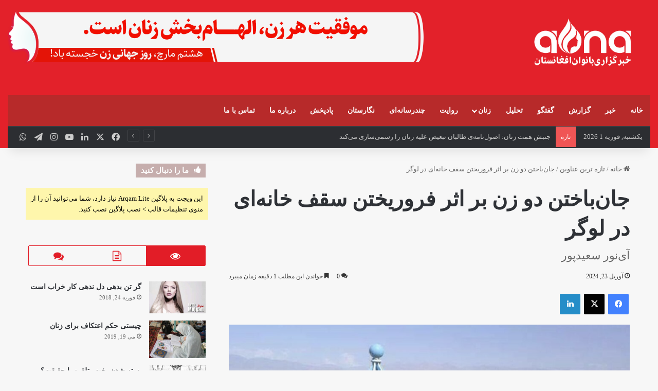

--- FILE ---
content_type: text/html; charset=UTF-8
request_url: http://www.awna.af/?p=39312
body_size: 31103
content:
<!DOCTYPE html>
<html dir="rtl" lang="fa-IR" class="" data-skin="light">
<head>
	<meta charset="UTF-8" />
	<link rel="profile" href="https://gmpg.org/xfn/11" />
	<meta name='robots' content='index, follow, max-image-preview:large, max-snippet:-1, max-video-preview:-1' />

	<!-- This site is optimized with the Yoast SEO plugin v25.8 - https://yoast.com/wordpress/plugins/seo/ -->
	<title>جان‌باختن دو زن بر اثر فروریختن سقف خانه‌ای در لوگر  - Afghanistan Women&#039;s News Agency</title>
	<link rel="canonical" href="https://www.awna.af/?p=39312" />
	<meta property="og:locale" content="fa_IR" />
	<meta property="og:type" content="article" />
	<meta property="og:title" content="جان‌باختن دو زن بر اثر فروریختن سقف خانه‌ای در لوگر  - Afghanistan Women&#039;s News Agency" />
	<meta property="og:description" content="مسوولان محلی طالبان در ولایت لوگر می‌گویند که به اثر فروریختن سقف خانه‌ای در این ولایت چهار نفر به‌شمول دو زن جان‌باخته‌اند. آژانس اطلاعاتی باختر وابسته به گروه طالبان نوشته است که این رویداد در ساحه‌ی «پادخواب شانه» از مربوطات شهر پل‌علم، مرکز ولایت لوگر رخ داده است.  بر اساس اطلاعات، در اثر فروریختن سقف &hellip;" />
	<meta property="og:url" content="https://www.awna.af/?p=39312" />
	<meta property="og:site_name" content="Afghanistan Women&#039;s News Agency" />
	<meta property="article:publisher" content="https://www.facebook.com/AWNA.AF" />
	<meta property="article:published_time" content="2024-04-23T07:30:49+00:00" />
	<meta property="article:modified_time" content="2024-04-23T07:35:01+00:00" />
	<meta property="og:image" content="https://www.awna.af/wp-content/uploads/2024/04/Screenshot-2024-04-23-at-12.30.08 PM.png" />
	<meta property="og:image:width" content="1324" />
	<meta property="og:image:height" content="802" />
	<meta property="og:image:type" content="image/png" />
	<meta name="author" content="Webmaster" />
	<meta name="twitter:card" content="summary_large_image" />
	<meta name="twitter:creator" content="@AWNANEWS" />
	<meta name="twitter:site" content="@AWNANEWS" />
	<meta name="twitter:label1" content="نوشته‌شده بدست" />
	<meta name="twitter:data1" content="Webmaster" />
	<meta name="twitter:label2" content="زمان تقریبی برای خواندن" />
	<meta name="twitter:data2" content="2 دقیقه" />
	<script type="application/ld+json" class="yoast-schema-graph">{"@context":"https://schema.org","@graph":[{"@type":"Article","@id":"https://www.awna.af/?p=39312#article","isPartOf":{"@id":"https://www.awna.af/?p=39312"},"author":{"name":"Webmaster","@id":"https://www.awna.af/#/schema/person/8e5ed9511bac72104a1866f05b1370d1"},"headline":"جان‌باختن دو زن بر اثر فروریختن سقف خانه‌ای در لوگر ","datePublished":"2024-04-23T07:30:49+00:00","dateModified":"2024-04-23T07:35:01+00:00","mainEntityOfPage":{"@id":"https://www.awna.af/?p=39312"},"wordCount":0,"commentCount":0,"publisher":{"@id":"https://www.awna.af/#organization"},"image":{"@id":"https://www.awna.af/?p=39312#primaryimage"},"thumbnailUrl":"https://www.awna.af/wp-content/uploads/2024/04/Screenshot-2024-04-23-at-12.30.08 PM.png","articleSection":["تازه ترین عناوین","خبرها","ویژه"],"inLanguage":"fa-IR","potentialAction":[{"@type":"CommentAction","name":"Comment","target":["https://www.awna.af/?p=39312#respond"]}]},{"@type":"WebPage","@id":"https://www.awna.af/?p=39312","url":"https://www.awna.af/?p=39312","name":"جان‌باختن دو زن بر اثر فروریختن سقف خانه‌ای در لوگر  - Afghanistan Women&#039;s News Agency","isPartOf":{"@id":"https://www.awna.af/#website"},"primaryImageOfPage":{"@id":"https://www.awna.af/?p=39312#primaryimage"},"image":{"@id":"https://www.awna.af/?p=39312#primaryimage"},"thumbnailUrl":"https://www.awna.af/wp-content/uploads/2024/04/Screenshot-2024-04-23-at-12.30.08 PM.png","datePublished":"2024-04-23T07:30:49+00:00","dateModified":"2024-04-23T07:35:01+00:00","breadcrumb":{"@id":"https://www.awna.af/?p=39312#breadcrumb"},"inLanguage":"fa-IR","potentialAction":[{"@type":"ReadAction","target":["https://www.awna.af/?p=39312"]}]},{"@type":"ImageObject","inLanguage":"fa-IR","@id":"https://www.awna.af/?p=39312#primaryimage","url":"https://www.awna.af/wp-content/uploads/2024/04/Screenshot-2024-04-23-at-12.30.08 PM.png","contentUrl":"https://www.awna.af/wp-content/uploads/2024/04/Screenshot-2024-04-23-at-12.30.08 PM.png","width":1324,"height":802,"caption":"RFE"},{"@type":"BreadcrumbList","@id":"https://www.awna.af/?p=39312#breadcrumb","itemListElement":[{"@type":"ListItem","position":1,"name":"خانه","item":"https://www.awna.af/"},{"@type":"ListItem","position":2,"name":"جان‌باختن دو زن بر اثر فروریختن سقف خانه‌ای در لوگر "}]},{"@type":"WebSite","@id":"https://www.awna.af/#website","url":"https://www.awna.af/","name":"Afghanistan Women's News Agency","description":"صدای زنان برای تغییر","publisher":{"@id":"https://www.awna.af/#organization"},"potentialAction":[{"@type":"SearchAction","target":{"@type":"EntryPoint","urlTemplate":"https://www.awna.af/?s={search_term_string}"},"query-input":{"@type":"PropertyValueSpecification","valueRequired":true,"valueName":"search_term_string"}}],"inLanguage":"fa-IR"},{"@type":"Organization","@id":"https://www.awna.af/#organization","name":"Afghanistan Women's News Agency","url":"https://www.awna.af/","logo":{"@type":"ImageObject","inLanguage":"fa-IR","@id":"https://www.awna.af/#/schema/logo/image/","url":"https://www.awna.af/wp-content/uploads/2023/04/awna-logo.jpg","contentUrl":"https://www.awna.af/wp-content/uploads/2023/04/awna-logo.jpg","width":340,"height":150,"caption":"Afghanistan Women's News Agency"},"image":{"@id":"https://www.awna.af/#/schema/logo/image/"},"sameAs":["https://www.facebook.com/AWNA.AF","https://x.com/AWNANEWS"]},{"@type":"Person","@id":"https://www.awna.af/#/schema/person/8e5ed9511bac72104a1866f05b1370d1","name":"Webmaster","image":{"@type":"ImageObject","inLanguage":"fa-IR","@id":"https://www.awna.af/#/schema/person/image/","url":"https://secure.gravatar.com/avatar/26f4740143e4b46f12ff136d8c55d47b20942bd6139124b3913c6877eaa8a952?s=96&d=mm&r=g","contentUrl":"https://secure.gravatar.com/avatar/26f4740143e4b46f12ff136d8c55d47b20942bd6139124b3913c6877eaa8a952?s=96&d=mm&r=g","caption":"Webmaster"},"url":"https://www.awna.af/?author=467"}]}</script>
	<!-- / Yoast SEO plugin. -->


<link rel="alternate" type="application/rss+xml" title="Afghanistan Women&#039;s News Agency &raquo; خوراک" href="https://www.awna.af/?feed=rss2" />
<link rel="alternate" type="application/rss+xml" title="Afghanistan Women&#039;s News Agency &raquo; خوراک دیدگاه‌ها" href="https://www.awna.af/?feed=comments-rss2" />
<link rel="alternate" type="application/rss+xml" title="Afghanistan Women&#039;s News Agency &raquo; جان‌باختن دو زن بر اثر فروریختن سقف خانه‌ای در لوگر  خوراک دیدگاه‌ها" href="https://www.awna.af/?feed=rss2&#038;p=39312" />

		<style type="text/css">
			:root{				
			--tie-preset-gradient-1: linear-gradient(135deg, rgba(6, 147, 227, 1) 0%, rgb(155, 81, 224) 100%);
			--tie-preset-gradient-2: linear-gradient(135deg, rgb(122, 220, 180) 0%, rgb(0, 208, 130) 100%);
			--tie-preset-gradient-3: linear-gradient(135deg, rgba(252, 185, 0, 1) 0%, rgba(255, 105, 0, 1) 100%);
			--tie-preset-gradient-4: linear-gradient(135deg, rgba(255, 105, 0, 1) 0%, rgb(207, 46, 46) 100%);
			--tie-preset-gradient-5: linear-gradient(135deg, rgb(238, 238, 238) 0%, rgb(169, 184, 195) 100%);
			--tie-preset-gradient-6: linear-gradient(135deg, rgb(74, 234, 220) 0%, rgb(151, 120, 209) 20%, rgb(207, 42, 186) 40%, rgb(238, 44, 130) 60%, rgb(251, 105, 98) 80%, rgb(254, 248, 76) 100%);
			--tie-preset-gradient-7: linear-gradient(135deg, rgb(255, 206, 236) 0%, rgb(152, 150, 240) 100%);
			--tie-preset-gradient-8: linear-gradient(135deg, rgb(254, 205, 165) 0%, rgb(254, 45, 45) 50%, rgb(107, 0, 62) 100%);
			--tie-preset-gradient-9: linear-gradient(135deg, rgb(255, 203, 112) 0%, rgb(199, 81, 192) 50%, rgb(65, 88, 208) 100%);
			--tie-preset-gradient-10: linear-gradient(135deg, rgb(255, 245, 203) 0%, rgb(182, 227, 212) 50%, rgb(51, 167, 181) 100%);
			--tie-preset-gradient-11: linear-gradient(135deg, rgb(202, 248, 128) 0%, rgb(113, 206, 126) 100%);
			--tie-preset-gradient-12: linear-gradient(135deg, rgb(2, 3, 129) 0%, rgb(40, 116, 252) 100%);
			--tie-preset-gradient-13: linear-gradient(135deg, #4D34FA, #ad34fa);
			--tie-preset-gradient-14: linear-gradient(135deg, #0057FF, #31B5FF);
			--tie-preset-gradient-15: linear-gradient(135deg, #FF007A, #FF81BD);
			--tie-preset-gradient-16: linear-gradient(135deg, #14111E, #4B4462);
			--tie-preset-gradient-17: linear-gradient(135deg, #F32758, #FFC581);

			
					--main-nav-background: #1f2024;
					--main-nav-secondry-background: rgba(0,0,0,0.2);
					--main-nav-primary-color: #0088ff;
					--main-nav-contrast-primary-color: #FFFFFF;
					--main-nav-text-color: #FFFFFF;
					--main-nav-secondry-text-color: rgba(225,255,255,0.5);
					--main-nav-main-border-color: rgba(255,255,255,0.07);
					--main-nav-secondry-border-color: rgba(255,255,255,0.04);
				
			}
		</style>
	<link rel="alternate" title="oEmbed (JSON)" type="application/json+oembed" href="https://www.awna.af/index.php?rest_route=%2Foembed%2F1.0%2Fembed&#038;url=https%3A%2F%2Fwww.awna.af%2F%3Fp%3D39312" />
<link rel="alternate" title="oEmbed (XML)" type="text/xml+oembed" href="https://www.awna.af/index.php?rest_route=%2Foembed%2F1.0%2Fembed&#038;url=https%3A%2F%2Fwww.awna.af%2F%3Fp%3D39312&#038;format=xml" />
<meta name="viewport" content="width=device-width, initial-scale=1.0" /><style id='wp-img-auto-sizes-contain-inline-css' type='text/css'>
img:is([sizes=auto i],[sizes^="auto," i]){contain-intrinsic-size:3000px 1500px}
/*# sourceURL=wp-img-auto-sizes-contain-inline-css */
</style>
<style id='wp-emoji-styles-inline-css' type='text/css'>

	img.wp-smiley, img.emoji {
		display: inline !important;
		border: none !important;
		box-shadow: none !important;
		height: 1em !important;
		width: 1em !important;
		margin: 0 0.07em !important;
		vertical-align: -0.1em !important;
		background: none !important;
		padding: 0 !important;
	}
/*# sourceURL=wp-emoji-styles-inline-css */
</style>
<style id='wp-block-library-inline-css' type='text/css'>
:root{--wp-block-synced-color:#7a00df;--wp-block-synced-color--rgb:122,0,223;--wp-bound-block-color:var(--wp-block-synced-color);--wp-editor-canvas-background:#ddd;--wp-admin-theme-color:#007cba;--wp-admin-theme-color--rgb:0,124,186;--wp-admin-theme-color-darker-10:#006ba1;--wp-admin-theme-color-darker-10--rgb:0,107,160.5;--wp-admin-theme-color-darker-20:#005a87;--wp-admin-theme-color-darker-20--rgb:0,90,135;--wp-admin-border-width-focus:2px}@media (min-resolution:192dpi){:root{--wp-admin-border-width-focus:1.5px}}.wp-element-button{cursor:pointer}:root .has-very-light-gray-background-color{background-color:#eee}:root .has-very-dark-gray-background-color{background-color:#313131}:root .has-very-light-gray-color{color:#eee}:root .has-very-dark-gray-color{color:#313131}:root .has-vivid-green-cyan-to-vivid-cyan-blue-gradient-background{background:linear-gradient(135deg,#00d084,#0693e3)}:root .has-purple-crush-gradient-background{background:linear-gradient(135deg,#34e2e4,#4721fb 50%,#ab1dfe)}:root .has-hazy-dawn-gradient-background{background:linear-gradient(135deg,#faaca8,#dad0ec)}:root .has-subdued-olive-gradient-background{background:linear-gradient(135deg,#fafae1,#67a671)}:root .has-atomic-cream-gradient-background{background:linear-gradient(135deg,#fdd79a,#004a59)}:root .has-nightshade-gradient-background{background:linear-gradient(135deg,#330968,#31cdcf)}:root .has-midnight-gradient-background{background:linear-gradient(135deg,#020381,#2874fc)}:root{--wp--preset--font-size--normal:16px;--wp--preset--font-size--huge:42px}.has-regular-font-size{font-size:1em}.has-larger-font-size{font-size:2.625em}.has-normal-font-size{font-size:var(--wp--preset--font-size--normal)}.has-huge-font-size{font-size:var(--wp--preset--font-size--huge)}.has-text-align-center{text-align:center}.has-text-align-left{text-align:left}.has-text-align-right{text-align:right}.has-fit-text{white-space:nowrap!important}#end-resizable-editor-section{display:none}.aligncenter{clear:both}.items-justified-left{justify-content:flex-start}.items-justified-center{justify-content:center}.items-justified-right{justify-content:flex-end}.items-justified-space-between{justify-content:space-between}.screen-reader-text{border:0;clip-path:inset(50%);height:1px;margin:-1px;overflow:hidden;padding:0;position:absolute;width:1px;word-wrap:normal!important}.screen-reader-text:focus{background-color:#ddd;clip-path:none;color:#444;display:block;font-size:1em;height:auto;left:5px;line-height:normal;padding:15px 23px 14px;text-decoration:none;top:5px;width:auto;z-index:100000}html :where(.has-border-color){border-style:solid}html :where([style*=border-top-color]){border-top-style:solid}html :where([style*=border-right-color]){border-right-style:solid}html :where([style*=border-bottom-color]){border-bottom-style:solid}html :where([style*=border-left-color]){border-left-style:solid}html :where([style*=border-width]){border-style:solid}html :where([style*=border-top-width]){border-top-style:solid}html :where([style*=border-right-width]){border-right-style:solid}html :where([style*=border-bottom-width]){border-bottom-style:solid}html :where([style*=border-left-width]){border-left-style:solid}html :where(img[class*=wp-image-]){height:auto;max-width:100%}:where(figure){margin:0 0 1em}html :where(.is-position-sticky){--wp-admin--admin-bar--position-offset:var(--wp-admin--admin-bar--height,0px)}@media screen and (max-width:600px){html :where(.is-position-sticky){--wp-admin--admin-bar--position-offset:0px}}

/*# sourceURL=wp-block-library-inline-css */
</style><style id='global-styles-inline-css' type='text/css'>
:root{--wp--preset--aspect-ratio--square: 1;--wp--preset--aspect-ratio--4-3: 4/3;--wp--preset--aspect-ratio--3-4: 3/4;--wp--preset--aspect-ratio--3-2: 3/2;--wp--preset--aspect-ratio--2-3: 2/3;--wp--preset--aspect-ratio--16-9: 16/9;--wp--preset--aspect-ratio--9-16: 9/16;--wp--preset--color--black: #000000;--wp--preset--color--cyan-bluish-gray: #abb8c3;--wp--preset--color--white: #ffffff;--wp--preset--color--pale-pink: #f78da7;--wp--preset--color--vivid-red: #cf2e2e;--wp--preset--color--luminous-vivid-orange: #ff6900;--wp--preset--color--luminous-vivid-amber: #fcb900;--wp--preset--color--light-green-cyan: #7bdcb5;--wp--preset--color--vivid-green-cyan: #00d084;--wp--preset--color--pale-cyan-blue: #8ed1fc;--wp--preset--color--vivid-cyan-blue: #0693e3;--wp--preset--color--vivid-purple: #9b51e0;--wp--preset--color--global-color: #e21b25;--wp--preset--gradient--vivid-cyan-blue-to-vivid-purple: linear-gradient(135deg,rgb(6,147,227) 0%,rgb(155,81,224) 100%);--wp--preset--gradient--light-green-cyan-to-vivid-green-cyan: linear-gradient(135deg,rgb(122,220,180) 0%,rgb(0,208,130) 100%);--wp--preset--gradient--luminous-vivid-amber-to-luminous-vivid-orange: linear-gradient(135deg,rgb(252,185,0) 0%,rgb(255,105,0) 100%);--wp--preset--gradient--luminous-vivid-orange-to-vivid-red: linear-gradient(135deg,rgb(255,105,0) 0%,rgb(207,46,46) 100%);--wp--preset--gradient--very-light-gray-to-cyan-bluish-gray: linear-gradient(135deg,rgb(238,238,238) 0%,rgb(169,184,195) 100%);--wp--preset--gradient--cool-to-warm-spectrum: linear-gradient(135deg,rgb(74,234,220) 0%,rgb(151,120,209) 20%,rgb(207,42,186) 40%,rgb(238,44,130) 60%,rgb(251,105,98) 80%,rgb(254,248,76) 100%);--wp--preset--gradient--blush-light-purple: linear-gradient(135deg,rgb(255,206,236) 0%,rgb(152,150,240) 100%);--wp--preset--gradient--blush-bordeaux: linear-gradient(135deg,rgb(254,205,165) 0%,rgb(254,45,45) 50%,rgb(107,0,62) 100%);--wp--preset--gradient--luminous-dusk: linear-gradient(135deg,rgb(255,203,112) 0%,rgb(199,81,192) 50%,rgb(65,88,208) 100%);--wp--preset--gradient--pale-ocean: linear-gradient(135deg,rgb(255,245,203) 0%,rgb(182,227,212) 50%,rgb(51,167,181) 100%);--wp--preset--gradient--electric-grass: linear-gradient(135deg,rgb(202,248,128) 0%,rgb(113,206,126) 100%);--wp--preset--gradient--midnight: linear-gradient(135deg,rgb(2,3,129) 0%,rgb(40,116,252) 100%);--wp--preset--font-size--small: 13px;--wp--preset--font-size--medium: 20px;--wp--preset--font-size--large: 36px;--wp--preset--font-size--x-large: 42px;--wp--preset--spacing--20: 0.44rem;--wp--preset--spacing--30: 0.67rem;--wp--preset--spacing--40: 1rem;--wp--preset--spacing--50: 1.5rem;--wp--preset--spacing--60: 2.25rem;--wp--preset--spacing--70: 3.38rem;--wp--preset--spacing--80: 5.06rem;--wp--preset--shadow--natural: 6px 6px 9px rgba(0, 0, 0, 0.2);--wp--preset--shadow--deep: 12px 12px 50px rgba(0, 0, 0, 0.4);--wp--preset--shadow--sharp: 6px 6px 0px rgba(0, 0, 0, 0.2);--wp--preset--shadow--outlined: 6px 6px 0px -3px rgb(255, 255, 255), 6px 6px rgb(0, 0, 0);--wp--preset--shadow--crisp: 6px 6px 0px rgb(0, 0, 0);}:where(.is-layout-flex){gap: 0.5em;}:where(.is-layout-grid){gap: 0.5em;}body .is-layout-flex{display: flex;}.is-layout-flex{flex-wrap: wrap;align-items: center;}.is-layout-flex > :is(*, div){margin: 0;}body .is-layout-grid{display: grid;}.is-layout-grid > :is(*, div){margin: 0;}:where(.wp-block-columns.is-layout-flex){gap: 2em;}:where(.wp-block-columns.is-layout-grid){gap: 2em;}:where(.wp-block-post-template.is-layout-flex){gap: 1.25em;}:where(.wp-block-post-template.is-layout-grid){gap: 1.25em;}.has-black-color{color: var(--wp--preset--color--black) !important;}.has-cyan-bluish-gray-color{color: var(--wp--preset--color--cyan-bluish-gray) !important;}.has-white-color{color: var(--wp--preset--color--white) !important;}.has-pale-pink-color{color: var(--wp--preset--color--pale-pink) !important;}.has-vivid-red-color{color: var(--wp--preset--color--vivid-red) !important;}.has-luminous-vivid-orange-color{color: var(--wp--preset--color--luminous-vivid-orange) !important;}.has-luminous-vivid-amber-color{color: var(--wp--preset--color--luminous-vivid-amber) !important;}.has-light-green-cyan-color{color: var(--wp--preset--color--light-green-cyan) !important;}.has-vivid-green-cyan-color{color: var(--wp--preset--color--vivid-green-cyan) !important;}.has-pale-cyan-blue-color{color: var(--wp--preset--color--pale-cyan-blue) !important;}.has-vivid-cyan-blue-color{color: var(--wp--preset--color--vivid-cyan-blue) !important;}.has-vivid-purple-color{color: var(--wp--preset--color--vivid-purple) !important;}.has-black-background-color{background-color: var(--wp--preset--color--black) !important;}.has-cyan-bluish-gray-background-color{background-color: var(--wp--preset--color--cyan-bluish-gray) !important;}.has-white-background-color{background-color: var(--wp--preset--color--white) !important;}.has-pale-pink-background-color{background-color: var(--wp--preset--color--pale-pink) !important;}.has-vivid-red-background-color{background-color: var(--wp--preset--color--vivid-red) !important;}.has-luminous-vivid-orange-background-color{background-color: var(--wp--preset--color--luminous-vivid-orange) !important;}.has-luminous-vivid-amber-background-color{background-color: var(--wp--preset--color--luminous-vivid-amber) !important;}.has-light-green-cyan-background-color{background-color: var(--wp--preset--color--light-green-cyan) !important;}.has-vivid-green-cyan-background-color{background-color: var(--wp--preset--color--vivid-green-cyan) !important;}.has-pale-cyan-blue-background-color{background-color: var(--wp--preset--color--pale-cyan-blue) !important;}.has-vivid-cyan-blue-background-color{background-color: var(--wp--preset--color--vivid-cyan-blue) !important;}.has-vivid-purple-background-color{background-color: var(--wp--preset--color--vivid-purple) !important;}.has-black-border-color{border-color: var(--wp--preset--color--black) !important;}.has-cyan-bluish-gray-border-color{border-color: var(--wp--preset--color--cyan-bluish-gray) !important;}.has-white-border-color{border-color: var(--wp--preset--color--white) !important;}.has-pale-pink-border-color{border-color: var(--wp--preset--color--pale-pink) !important;}.has-vivid-red-border-color{border-color: var(--wp--preset--color--vivid-red) !important;}.has-luminous-vivid-orange-border-color{border-color: var(--wp--preset--color--luminous-vivid-orange) !important;}.has-luminous-vivid-amber-border-color{border-color: var(--wp--preset--color--luminous-vivid-amber) !important;}.has-light-green-cyan-border-color{border-color: var(--wp--preset--color--light-green-cyan) !important;}.has-vivid-green-cyan-border-color{border-color: var(--wp--preset--color--vivid-green-cyan) !important;}.has-pale-cyan-blue-border-color{border-color: var(--wp--preset--color--pale-cyan-blue) !important;}.has-vivid-cyan-blue-border-color{border-color: var(--wp--preset--color--vivid-cyan-blue) !important;}.has-vivid-purple-border-color{border-color: var(--wp--preset--color--vivid-purple) !important;}.has-vivid-cyan-blue-to-vivid-purple-gradient-background{background: var(--wp--preset--gradient--vivid-cyan-blue-to-vivid-purple) !important;}.has-light-green-cyan-to-vivid-green-cyan-gradient-background{background: var(--wp--preset--gradient--light-green-cyan-to-vivid-green-cyan) !important;}.has-luminous-vivid-amber-to-luminous-vivid-orange-gradient-background{background: var(--wp--preset--gradient--luminous-vivid-amber-to-luminous-vivid-orange) !important;}.has-luminous-vivid-orange-to-vivid-red-gradient-background{background: var(--wp--preset--gradient--luminous-vivid-orange-to-vivid-red) !important;}.has-very-light-gray-to-cyan-bluish-gray-gradient-background{background: var(--wp--preset--gradient--very-light-gray-to-cyan-bluish-gray) !important;}.has-cool-to-warm-spectrum-gradient-background{background: var(--wp--preset--gradient--cool-to-warm-spectrum) !important;}.has-blush-light-purple-gradient-background{background: var(--wp--preset--gradient--blush-light-purple) !important;}.has-blush-bordeaux-gradient-background{background: var(--wp--preset--gradient--blush-bordeaux) !important;}.has-luminous-dusk-gradient-background{background: var(--wp--preset--gradient--luminous-dusk) !important;}.has-pale-ocean-gradient-background{background: var(--wp--preset--gradient--pale-ocean) !important;}.has-electric-grass-gradient-background{background: var(--wp--preset--gradient--electric-grass) !important;}.has-midnight-gradient-background{background: var(--wp--preset--gradient--midnight) !important;}.has-small-font-size{font-size: var(--wp--preset--font-size--small) !important;}.has-medium-font-size{font-size: var(--wp--preset--font-size--medium) !important;}.has-large-font-size{font-size: var(--wp--preset--font-size--large) !important;}.has-x-large-font-size{font-size: var(--wp--preset--font-size--x-large) !important;}
/*# sourceURL=global-styles-inline-css */
</style>

<style id='classic-theme-styles-inline-css' type='text/css'>
/*! This file is auto-generated */
.wp-block-button__link{color:#fff;background-color:#32373c;border-radius:9999px;box-shadow:none;text-decoration:none;padding:calc(.667em + 2px) calc(1.333em + 2px);font-size:1.125em}.wp-block-file__button{background:#32373c;color:#fff;text-decoration:none}
/*# sourceURL=/wp-includes/css/classic-themes.min.css */
</style>
<link rel='stylesheet' id='tie-css-base-css' href='http://www.awna.af/wp-content/themes/jannah/assets/css/base.min.css?ver=7.4.1' type='text/css' media='all' />
<link rel='stylesheet' id='tie-css-styles-css' href='http://www.awna.af/wp-content/themes/jannah/assets/css/style.min.css?ver=7.4.1' type='text/css' media='all' />
<link rel='stylesheet' id='tie-css-widgets-css' href='http://www.awna.af/wp-content/themes/jannah/assets/css/widgets.min.css?ver=7.4.1' type='text/css' media='all' />
<link rel='stylesheet' id='tie-css-helpers-css' href='http://www.awna.af/wp-content/themes/jannah/assets/css/helpers.min.css?ver=7.4.1' type='text/css' media='all' />
<link rel='stylesheet' id='tie-fontawesome5-css' href='http://www.awna.af/wp-content/themes/jannah/assets/css/fontawesome.css?ver=7.4.1' type='text/css' media='all' />
<link rel='stylesheet' id='tie-css-ilightbox-css' href='http://www.awna.af/wp-content/themes/jannah/assets/ilightbox/dark-skin/skin.css?ver=7.4.1' type='text/css' media='all' />
<link rel='stylesheet' id='tie-css-single-css' href='http://www.awna.af/wp-content/themes/jannah/assets/css/single.min.css?ver=7.4.1' type='text/css' media='all' />
<link rel='stylesheet' id='tie-css-print-css' href='http://www.awna.af/wp-content/themes/jannah/assets/css/print.css?ver=7.4.1' type='text/css' media='print' />
<style id='tie-css-print-inline-css' type='text/css'>
@font-face {font-family: 'ttf';font-display: swap;src: url('https://www.awna.af/wp-content/uploads/2025/03/IRANSansXNoEn-DemiBold.ttf') format('truetype');}@font-face {font-family: 'ttf';font-display: swap;src: url('https://www.awna.af/wp-content/uploads/2025/03/IRANSansXFaNum-Bold.ttf') format('truetype');}@font-face {font-family: 'ttf';font-display: swap;src: url('https://www.awna.af/wp-content/uploads/2023/06/IRANSansXFaNum-Regular.ttf') format('truetype');}body{font-family: 'ttf';}.logo-text,h1,h2,h3,h4,h5,h6,.the-subtitle{font-family: 'ttf';}#main-nav .main-menu > ul > li > a{font-family: 'ttf';}#main-nav .main-menu > ul > li > a{text-transform: uppercase;}#tie-wrapper .mag-box.big-post-left-box li:not(:first-child) .post-title,#tie-wrapper .mag-box.big-post-top-box li:not(:first-child) .post-title,#tie-wrapper .mag-box.half-box li:not(:first-child) .post-title,#tie-wrapper .mag-box.big-thumb-left-box li:not(:first-child) .post-title,#tie-wrapper .mag-box.scrolling-box .slide .post-title,#tie-wrapper .mag-box.miscellaneous-box li:not(:first-child) .post-title{font-weight: 500;}@media (min-width: 992px){.full-width .fullwidth-slider-wrapper .thumb-overlay .thumb-content .thumb-title,.full-width .wide-next-prev-slider-wrapper .thumb-overlay .thumb-content .thumb-title,.full-width .wide-slider-with-navfor-wrapper .thumb-overlay .thumb-content .thumb-title,.full-width .boxed-slider-wrapper .thumb-overlay .thumb-title{font-size: 17px;}}:root:root{--brand-color: #e21b25;--dark-brand-color: #b00000;--bright-color: #FFFFFF;--base-color: #2c2f34;}#footer-widgets-container{border-top: 8px solid #e21b25;-webkit-box-shadow: 0 -5px 0 rgba(0,0,0,0.07); -moz-box-shadow: 0 -8px 0 rgba(0,0,0,0.07); box-shadow: 0 -8px 0 rgba(0,0,0,0.07);}#reading-position-indicator{box-shadow: 0 0 10px rgba( 226,27,37,0.7);}:root:root{--brand-color: #e21b25;--dark-brand-color: #b00000;--bright-color: #FFFFFF;--base-color: #2c2f34;}#footer-widgets-container{border-top: 8px solid #e21b25;-webkit-box-shadow: 0 -5px 0 rgba(0,0,0,0.07); -moz-box-shadow: 0 -8px 0 rgba(0,0,0,0.07); box-shadow: 0 -8px 0 rgba(0,0,0,0.07);}#reading-position-indicator{box-shadow: 0 0 10px rgba( 226,27,37,0.7);}.main-slider .slide-bg,.main-slider .slide{background-position: left top;}#header-notification-bar{background: var( --tie-preset-gradient-13 );}#header-notification-bar{--tie-buttons-color: #FFFFFF;--tie-buttons-border-color: #FFFFFF;--tie-buttons-hover-color: #e1e1e1;--tie-buttons-hover-text: #000000;}#header-notification-bar{--tie-buttons-text: #000000;}#main-nav .main-menu-wrapper,#main-nav .menu-sub-content,#main-nav .comp-sub-menu,#main-nav ul.cats-vertical li a.is-active,#main-nav ul.cats-vertical li a:hover,#autocomplete-suggestions.search-in-main-nav{background-color: #b72a2a;}#main-nav{border-width: 0;}#theme-header #main-nav:not(.fixed-nav){bottom: 0;}#main-nav .icon-basecloud-bg:after{color: #b72a2a;}#autocomplete-suggestions.search-in-main-nav{border-color: rgba(255,255,255,0.07);}.main-nav-boxed #main-nav .main-menu-wrapper{border-width: 0;}#theme-header:not(.main-nav-boxed) #main-nav,.main-nav-boxed .main-menu-wrapper{border-top-color:#c63b33 !important;border-bottom-color:#c63b33 !important;border-style: solid;border-right: 0 none;border-left : 0 none;}.main-nav-boxed #main-nav.fixed-nav{box-shadow: none;}#tie-body .sidebar .widget-title:before{background-color: #c6aead;}#tie-container #tie-wrapper,.post-layout-8 #content{background-color: #f7f7f7;}@media (max-width: 991px) {#tie-wrapper #theme-header,#tie-wrapper #theme-header #main-nav .main-menu-wrapper,#tie-wrapper #theme-header .logo-container{background: transparent;}#tie-wrapper #theme-header .logo-container,#tie-wrapper #theme-header .logo-container.fixed-nav,#tie-wrapper #theme-header #main-nav {background-color: #c63b33;}.mobile-header-components .components .comp-sub-menu{background-color: #c63b33;}}#tie-wrapper #theme-header{background-color: #e3212a;}#tie-body #footer .widget-title::before{background-color: #918787;}#footer .widget-title,#footer .widget-title a:not(:hover){color: #918685;}#footer,#footer textarea,#footer input:not([type='submit']),#footer select,#footer #wp-calendar tbody,#footer .tie-slider-nav li span:not(:hover),#footer .widget_categories li a:before,#footer .widget_product_categories li a:before,#footer .widget_layered_nav li a:before,#footer .widget_archive li a:before,#footer .widget_nav_menu li a:before,#footer .widget_meta li a:before,#footer .widget_pages li a:before,#footer .widget_recent_entries li a:before,#footer .widget_display_forums li a:before,#footer .widget_display_views li a:before,#footer .widget_rss li a:before,#footer .widget_display_stats dt:before,#footer .subscribe-widget-content h3,#footer .about-author .social-icons a:not(:hover) span{color: #918685;}#footer post-widget-body .meta-item,#footer .post-meta,#footer .stream-title,#footer.dark-skin .timeline-widget .date,#footer .wp-caption .wp-caption-text,#footer .rss-date{color: rgba(145,134,133,0.7);}#footer input::-moz-placeholder{color: #918685;}#footer input:-moz-placeholder{color: #918685;}#footer input:-ms-input-placeholder{color: #918685;}#footer input::-webkit-input-placeholder{color: #918685;}.site-footer.dark-skin a:not(:hover){color: #918685;}.tie-cat-1597,.tie-cat-item-1597 > span{background-color:#e67e22 !important;color:#FFFFFF !important;}.tie-cat-1597:after{border-top-color:#e67e22 !important;}.tie-cat-1597:hover{background-color:#c86004 !important;}.tie-cat-1597:hover:after{border-top-color:#c86004 !important;}.tie-cat-1603,.tie-cat-item-1603 > span{background-color:#2ecc71 !important;color:#FFFFFF !important;}.tie-cat-1603:after{border-top-color:#2ecc71 !important;}.tie-cat-1603:hover{background-color:#10ae53 !important;}.tie-cat-1603:hover:after{border-top-color:#10ae53 !important;}.tie-cat-1608,.tie-cat-item-1608 > span{background-color:#9b59b6 !important;color:#FFFFFF !important;}.tie-cat-1608:after{border-top-color:#9b59b6 !important;}.tie-cat-1608:hover{background-color:#7d3b98 !important;}.tie-cat-1608:hover:after{border-top-color:#7d3b98 !important;}.tie-cat-1611,.tie-cat-item-1611 > span{background-color:#34495e !important;color:#FFFFFF !important;}.tie-cat-1611:after{border-top-color:#34495e !important;}.tie-cat-1611:hover{background-color:#162b40 !important;}.tie-cat-1611:hover:after{border-top-color:#162b40 !important;}.tie-cat-1612,.tie-cat-item-1612 > span{background-color:#795548 !important;color:#FFFFFF !important;}.tie-cat-1612:after{border-top-color:#795548 !important;}.tie-cat-1612:hover{background-color:#5b372a !important;}.tie-cat-1612:hover:after{border-top-color:#5b372a !important;}.tie-cat-1614,.tie-cat-item-1614 > span{background-color:#4CAF50 !important;color:#FFFFFF !important;}.tie-cat-1614:after{border-top-color:#4CAF50 !important;}.tie-cat-1614:hover{background-color:#2e9132 !important;}.tie-cat-1614:hover:after{border-top-color:#2e9132 !important;}
/*# sourceURL=tie-css-print-inline-css */
</style>
<script type="text/javascript" src="http://www.awna.af/wp-includes/js/jquery/jquery.min.js?ver=3.7.1" id="jquery-core-js"></script>
<script type="text/javascript" src="http://www.awna.af/wp-includes/js/jquery/jquery-migrate.min.js?ver=3.4.1" id="jquery-migrate-js"></script>
<link rel="https://api.w.org/" href="https://www.awna.af/index.php?rest_route=/" /><link rel="alternate" title="JSON" type="application/json" href="https://www.awna.af/index.php?rest_route=/wp/v2/posts/39312" /><link rel="EditURI" type="application/rsd+xml" title="RSD" href="https://www.awna.af/xmlrpc.php?rsd" />
<link rel="stylesheet" href="http://www.awna.af/wp-content/themes/jannah/rtl.css" type="text/css" media="screen" /><meta name="generator" content="WordPress 6.9" />
<link rel='shortlink' href='https://www.awna.af/?p=39312' />
<!-- Analytics by WP Statistics - https://wp-statistics.com -->
<meta http-equiv="X-UA-Compatible" content="IE=edge">
<link rel="icon" href="https://www.awna.af/wp-content/uploads/2024/04/cropped-photo_2024-04-24-04.36.20-1-32x32.jpeg" sizes="32x32" />
<link rel="icon" href="https://www.awna.af/wp-content/uploads/2024/04/cropped-photo_2024-04-24-04.36.20-1-192x192.jpeg" sizes="192x192" />
<link rel="apple-touch-icon" href="https://www.awna.af/wp-content/uploads/2024/04/cropped-photo_2024-04-24-04.36.20-1-180x180.jpeg" />
<meta name="msapplication-TileImage" content="https://www.awna.af/wp-content/uploads/2024/04/cropped-photo_2024-04-24-04.36.20-1-270x270.jpeg" />
</head>

<body id="tie-body" class="rtl wp-singular post-template-default single single-post postid-39312 single-format-standard wp-theme-jannah wrapper-has-shadow block-head-4 magazine2 is-thumb-overlay-disabled is-desktop is-header-layout-3 has-header-ad has-header-below-ad sidebar-left has-sidebar post-layout-1 narrow-title-narrow-media is-standard-format has-mobile-share hide_share_post_top hide_share_post_bottom">



<div class="background-overlay">

	<div id="tie-container" class="site tie-container">

		
		<div id="tie-wrapper">

			
<header id="theme-header" class="theme-header header-layout-3 main-nav-dark main-nav-default-dark main-nav-below main-nav-boxed has-stream-item top-nav-active top-nav-dark top-nav-default-dark top-nav-boxed top-nav-below top-nav-below-main-nav has-shadow is-stretch-header has-normal-width-logo mobile-header-default">
	
<div class="container header-container">
	<div class="tie-row logo-row">

		
		<div class="logo-wrapper">
			<div class="tie-col-md-4 logo-container clearfix">
				<div id="mobile-header-components-area_1" class="mobile-header-components"><ul class="components"><li class="mobile-component_menu custom-menu-link"><a href="#" id="mobile-menu-icon" class=""><span class="tie-mobile-menu-icon nav-icon is-layout-1"></span><span class="screen-reader-text">منو</span></a></li></ul></div>
		<div id="logo" class="image-logo" style="margin-top: 25px; margin-bottom: 45px;">

			
			<a title="خبرگزاری بانوان افغانستان" href="https://www.awna.af/">
				
				<picture class="tie-logo-default tie-logo-picture">
					<source class="tie-logo-source-default tie-logo-source" srcset="https://www.awna.af/wp-content/uploads/2023/06/new-removebg-preview.png" media="(max-width:991px)">
					<source class="tie-logo-source-default tie-logo-source" srcset="https://www.awna.af/wp-content/uploads/2023/06/new-removebg-preview.png">
					<img class="tie-logo-img-default tie-logo-img" src="https://www.awna.af/wp-content/uploads/2023/06/new-removebg-preview.png" alt="خبرگزاری بانوان افغانستان" width="195" height="115" style="max-height:115px; width: auto;" />
				</picture>
						</a>

			
		</div><!-- #logo /-->

		<div id="mobile-header-components-area_2" class="mobile-header-components"><ul class="components"><li class="mobile-component_search custom-menu-link">
				<a href="#" class="tie-search-trigger-mobile">
					<span class="tie-icon-search tie-search-icon" aria-hidden="true"></span>
					<span class="screen-reader-text">جستجو برای</span>
				</a>
			</li></ul></div>			</div><!-- .tie-col /-->
		</div><!-- .logo-wrapper /-->

		<div class="tie-col-md-8 stream-item stream-item-top-wrapper"><div class="stream-item-top">
					<a href="#" title="Buy Jannah Theme" target="_blank" rel="nofollow noopener">
						<img src="https://www.awna.af/wp-content/uploads/2020/02/هشتم-مارچ-عکس-دوم.png" alt="Buy Jannah Theme" width="728" height="91" />
					</a>
				</div></div><!-- .tie-col /-->
	</div><!-- .tie-row /-->
</div><!-- .container /-->

<div class="main-nav-wrapper">
	<nav id="main-nav"  class="main-nav header-nav menu-style-default menu-style-solid-bg"  aria-label="منوی اصلی">
		<div class="container">

			<div class="main-menu-wrapper">

				
				<div id="menu-components-wrap">

					
		<div id="sticky-logo" class="image-logo">

			
			<a title="خبرگزاری بانوان افغانستان" href="https://www.awna.af/">
				
				<picture class="tie-logo-default tie-logo-picture">
					<source class="tie-logo-source-default tie-logo-source" srcset="https://www.awna.af/wp-content/uploads/2023/06/new-removebg-preview.png">
					<img class="tie-logo-img-default tie-logo-img" src="https://www.awna.af/wp-content/uploads/2023/06/new-removebg-preview.png" alt="خبرگزاری بانوان افغانستان"  />
				</picture>
						</a>

			
		</div><!-- #Sticky-logo /-->

		<div class="flex-placeholder"></div>
		
					<div class="main-menu main-menu-wrap">
						<div id="main-nav-menu" class="main-menu header-menu"><ul id="menu-menu-bala" class="menu"><li id="menu-item-1277" class="menu-item menu-item-type-custom menu-item-object-custom menu-item-1277"><a href="http://www.awna.af">خانه</a></li>
<li id="menu-item-1273" class="menu-item menu-item-type-taxonomy menu-item-object-category current-post-ancestor current-menu-parent current-post-parent menu-item-1273"><a href="https://www.awna.af/?cat=447">خبر</a></li>
<li id="menu-item-1268" class="menu-item menu-item-type-taxonomy menu-item-object-category menu-item-1268"><a href="https://www.awna.af/?cat=440">گزارش</a></li>
<li id="menu-item-1272" class="menu-item menu-item-type-taxonomy menu-item-object-category menu-item-1272"><a href="https://www.awna.af/?cat=441">گفتگو</a></li>
<li id="menu-item-1269" class="menu-item menu-item-type-taxonomy menu-item-object-category menu-item-1269"><a href="https://www.awna.af/?cat=442">تحلیل</a></li>
<li id="menu-item-32715" class="menu-item menu-item-type-custom menu-item-object-custom menu-item-has-children menu-item-32715"><a href="http://awna.af">زنان</a>
<ul class="sub-menu menu-sub-content">
	<li id="menu-item-1285" class="menu-item menu-item-type-taxonomy menu-item-object-category menu-item-has-children menu-item-1285"><a href="https://www.awna.af/?cat=452">زن و بهداشت</a>
	<ul class="sub-menu menu-sub-content">
		<li id="menu-item-1413" class="menu-item menu-item-type-taxonomy menu-item-object-category menu-item-1413"><a href="https://www.awna.af/?cat=459">تغذیه</a></li>
		<li id="menu-item-1414" class="menu-item menu-item-type-taxonomy menu-item-object-category menu-item-1414"><a href="https://www.awna.af/?cat=460">زنان و بارداری</a></li>
		<li id="menu-item-1425" class="menu-item menu-item-type-taxonomy menu-item-object-category menu-item-1425"><a href="https://www.awna.af/?cat=471">زن و زیبایی</a></li>
	</ul>
</li>
	<li id="menu-item-1284" class="menu-item menu-item-type-taxonomy menu-item-object-category menu-item-1284"><a href="https://www.awna.af/?cat=451">زن و اقتصاد</a></li>
	<li id="menu-item-1291" class="menu-item menu-item-type-taxonomy menu-item-object-category menu-item-has-children menu-item-1291"><a href="https://www.awna.af/?cat=458">زن و دانش</a>
	<ul class="sub-menu menu-sub-content">
		<li id="menu-item-1420" class="menu-item menu-item-type-taxonomy menu-item-object-category menu-item-1420"><a href="https://www.awna.af/?cat=468">زن و ادبیات</a></li>
		<li id="menu-item-1422" class="menu-item menu-item-type-taxonomy menu-item-object-category menu-item-1422"><a href="https://www.awna.af/?cat=467">زن و فرهنگ</a></li>
		<li id="menu-item-1423" class="menu-item menu-item-type-taxonomy menu-item-object-category menu-item-1423"><a href="https://www.awna.af/?cat=469">زن و فن آوری</a></li>
	</ul>
</li>
	<li id="menu-item-1287" class="menu-item menu-item-type-taxonomy menu-item-object-category menu-item-1287"><a href="https://www.awna.af/?cat=453">زن و ورزش</a></li>
	<li id="menu-item-1417" class="menu-item menu-item-type-taxonomy menu-item-object-category menu-item-1417"><a href="https://www.awna.af/?cat=461">زنان سیاست‌مدار</a></li>
	<li id="menu-item-1419" class="menu-item menu-item-type-taxonomy menu-item-object-category menu-item-1419"><a href="https://www.awna.af/?cat=464">زنان ورزشکار</a></li>
	<li id="menu-item-1418" class="menu-item menu-item-type-taxonomy menu-item-object-category menu-item-1418"><a href="https://www.awna.af/?cat=462">زنان هنرمند</a></li>
</ul>
</li>
<li id="menu-item-42724" class="menu-item menu-item-type-taxonomy menu-item-object-category menu-item-42724"><a href="https://www.awna.af/?cat=1679">روایت</a></li>
<li id="menu-item-12386" class="menu-item menu-item-type-taxonomy menu-item-object-category menu-item-12386"><a href="https://www.awna.af/?cat=472">چندرسانه‌ای</a></li>
<li id="menu-item-42723" class="menu-item menu-item-type-taxonomy menu-item-object-category menu-item-42723"><a href="https://www.awna.af/?cat=1623">نگارستان</a></li>
<li id="menu-item-42812" class="menu-item menu-item-type-taxonomy menu-item-object-category menu-item-42812"><a href="https://www.awna.af/?cat=1680">پادپخش</a></li>
<li id="menu-item-1283" class="menu-item menu-item-type-taxonomy menu-item-object-category menu-item-1283"><a href="https://www.awna.af/?cat=455">درباره ما</a></li>
<li id="menu-item-1282" class="menu-item menu-item-type-taxonomy menu-item-object-category menu-item-1282"><a href="https://www.awna.af/?cat=456">تماس با ما</a></li>
</ul></div>					</div><!-- .main-menu /-->

					<ul class="components">		<li class="search-bar menu-item custom-menu-link" aria-label="جستجو">
				<style>
		/** Search Box */
		.tie-google-search .gsc-search-box,
		.tie-google-search .gsc-search-box *{
			margin: 0 !important;
			padding: 0 !important;
			border: none !important;
			font-size: inherit !important;
			font-family: inherit !important;
			color: #777 !important;
		}

		.tie-google-search .gsc-search-box *{
			background: none !important;
		}

		.tie-google-search .gsc-search-box .gsc-search-button button{
			padding: 0 15px !important;
		}

		.tie-google-search .gsc-search-button-v2 svg{
			fill: #777;
			width: 16px;
			height: 16px;
			margin-top: 5px !important;
		}

		.tie-google-search .gsc-search-box div.gsc-input-box{
			padding-left: 10px !important;
		}
		@media( max-width: 991px ){
			.gssb_c{
				display: none !important;
			}
		}
		
		.gssb_c{
			width: 187px !important;
			margin-top: 30px !important;
			margin-left: -9px !important;
		}

		 .gssb_c *{
			font-family: inherit !important;
			font-size: inherit !important;
			box-shadow: none !important;
		}

		.gsc-completion-container td{
			padding-top: 3px !important;
			padding-bottom: 3px !important;
		}
		
		.dark-skin .gsc-completion-container tr:nth-child(2n){
			background: rgba(0,0,0,0.08) !important;
		}

		.dark-skin .gsc-completion-container tr:hover{
			background: rgba(0,0,0,0.1) !important;
		}

		.dark-skin .gsc-completion-container{
			background: #1f2024;
			border: 1px solid rgba(255,255,255,0.07);
		}

		#mobile-search .tie-google-search form.gsc-search-box{
			padding: 4px 15px !important;
			border-radius: 50px !important;
			background-color: rgba(0,0,0,0.05) !important;
			border: 1px solid rgba(255,255,255,0.1) !important;
		}

		#mobile-search .tie-google-search input.gsc-input{
			color: #fff !important
		}
		#mobile-search .tie-google-search .gsc-search-button-v2 svg{
			fill: #fff !important
		}

		.search-bar .tie-google-search,
		.search-bar .tie-google-search > div{
			width: 200px;
		}
	</style>
	
	<div class="tie-google-search">
		<div class="gcse-searchbox-only" data-resultsUrl="https://www.awna.af/?s="></div>
	</div>
			</li>
		</ul><!-- Components -->
				</div><!-- #menu-components-wrap /-->
			</div><!-- .main-menu-wrapper /-->
		</div><!-- .container /-->

			</nav><!-- #main-nav /-->
</div><!-- .main-nav-wrapper /-->


<nav id="top-nav"  class="has-date-breaking-components top-nav header-nav has-breaking-news" aria-label="ناوبری ثانویه">
	<div class="container">
		<div class="topbar-wrapper">

			
					<div class="topbar-today-date">
						یکشنبه, فوریه 1 2026					</div>
					
			<div class="tie-alignleft">
				
<div class="breaking controls-is-active">

	<span class="breaking-title">
		<span class="tie-icon-bolt breaking-icon" aria-hidden="true"></span>
		<span class="breaking-title-text">تازه</span>
	</span>

	<ul id="breaking-news-in-header" class="breaking-news" data-type="reveal" data-arrows="true">

		
							<li class="news-item">
								<a href="https://www.awna.af/?p=50922">جنبش همت زنان: اصول‌نامه‌ی طالبان تبعیض علیه زنان را رسمی‌سازی می‌کند</a>
							</li>

							
							<li class="news-item">
								<a href="https://www.awna.af/?p=50905">نگارستان: نگین‌کاری میان چهاردیواری؛ مبارزه‌ی زنان هراتی در برابر بحران اقتصادی</a>
							</li>

							
							<li class="news-item">
								<a href="https://www.awna.af/?p=50902">رویداد ترافیکی در بغلان؛ هفت کشته و زخمی از جمله زنان</a>
							</li>

							
							<li class="news-item">
								<a href="https://www.awna.af/?p=50899">زنان معترض: اصول‌نامه جزای طالبان ابزار نهادینه‌سازی آپارتاید جنسیتی است</a>
							</li>

							
							<li class="news-item">
								<a href="https://www.awna.af/?p=50896">انتقاد بریتانیا از «اصول‌نامه‌ی جزایی طالبان»؛ تبعیض علیه زنان را برجسته‌تر می‌کند</a>
							</li>

							
	</ul>
</div><!-- #breaking /-->
			</div><!-- .tie-alignleft /-->

			<div class="tie-alignright">
				<ul class="components"> <li class="social-icons-item"><a class="social-link facebook-social-icon" rel="external noopener nofollow" target="_blank" href="https://www.facebook.com/AWNA.AF/"><span class="tie-social-icon tie-icon-facebook"></span><span class="screen-reader-text">فیس بوک</span></a></li><li class="social-icons-item"><a class="social-link twitter-social-icon" rel="external noopener nofollow" target="_blank" href="https://twitter.com/AWNANEWS"><span class="tie-social-icon tie-icon-twitter"></span><span class="screen-reader-text">X</span></a></li><li class="social-icons-item"><a class="social-link linkedin-social-icon" rel="external noopener nofollow" target="_blank" href="https://www.linkedin.com/company/afghanistan-women-s-news-agency-awna/?viewAsMember=true"><span class="tie-social-icon tie-icon-linkedin"></span><span class="screen-reader-text">لینکدین</span></a></li><li class="social-icons-item"><a class="social-link youtube-social-icon" rel="external noopener nofollow" target="_blank" href="https://www.youtube.com/@AWNANEWS"><span class="tie-social-icon tie-icon-youtube"></span><span class="screen-reader-text">یوتیوب</span></a></li><li class="social-icons-item"><a class="social-link instagram-social-icon" rel="external noopener nofollow" target="_blank" href="https://www.instagram.com/awnanews/"><span class="tie-social-icon tie-icon-instagram"></span><span class="screen-reader-text">اینستاگرام</span></a></li><li class="social-icons-item"><a class="social-link telegram-social-icon" rel="external noopener nofollow" target="_blank" href="https://t.me/awnanews"><span class="tie-social-icon tie-icon-paper-plane"></span><span class="screen-reader-text">تلگرام</span></a></li><li class="social-icons-item"><a class="social-link whatsapp-social-icon" rel="external noopener nofollow" target="_blank" href="https://whatsapp.com/channel/0029VaCroMRHgZWbbEZJbT2s"><span class="tie-social-icon tie-icon-whatsapp"></span><span class="screen-reader-text">واتس آپ</span></a></li> </ul><!-- Components -->			</div><!-- .tie-alignright /-->

		</div><!-- .topbar-wrapper /-->
	</div><!-- .container /-->
</nav><!-- #top-nav /-->
</header>

<div class="stream-item stream-item-below-header"></div><div id="content" class="site-content container"><div id="main-content-row" class="tie-row main-content-row">

<div class="main-content tie-col-md-8 tie-col-xs-12" role="main">

	
	<article id="the-post" class="container-wrapper post-content tie-standard">

		
<header class="entry-header-outer">

	<nav id="breadcrumb"><a href="https://www.awna.af/"><span class="tie-icon-home" aria-hidden="true"></span> خانه</a><em class="delimiter">/</em><a href="https://www.awna.af/?cat=443">تازه ترین عناوین</a><em class="delimiter">/</em><span class="current">جان‌باختن دو زن بر اثر فروریختن سقف خانه‌ای در لوگر </span></nav><script type="application/ld+json">{"@context":"http:\/\/schema.org","@type":"BreadcrumbList","@id":"#Breadcrumb","itemListElement":[{"@type":"ListItem","position":1,"item":{"name":"\u062e\u0627\u0646\u0647","@id":"https:\/\/www.awna.af\/"}},{"@type":"ListItem","position":2,"item":{"name":"\u062a\u0627\u0632\u0647 \u062a\u0631\u06cc\u0646 \u0639\u0646\u0627\u0648\u06cc\u0646","@id":"https:\/\/www.awna.af\/?cat=443"}}]}</script>
	<div class="entry-header">

		
		<h1 class="post-title entry-title">
			جان‌باختن دو زن بر اثر فروریختن سقف خانه‌ای در لوگر 		</h1>

					<h2 class="entry-sub-title">آی‌نور سعیدپور</h2>
			<div class="single-post-meta post-meta clearfix"><span class="date meta-item tie-icon">آوریل 23, 2024</span><div class="tie-alignright"><span class="meta-comment tie-icon meta-item fa-before">0</span><span class="meta-reading-time meta-item"><span class="tie-icon-bookmark" aria-hidden="true"></span> خواندن این مطلب 1 دقیقه زمان میبرد</span> </div></div><!-- .post-meta -->	</div><!-- .entry-header /-->

	
	
</header><!-- .entry-header-outer /-->



		<div id="share-buttons-top" class="share-buttons share-buttons-top">
			<div class="share-links  icons-only">
				
				<a href="https://www.facebook.com/sharer.php?u=https://www.awna.af/?p=39312" rel="external noopener nofollow" title="فیس بوک" target="_blank" class="facebook-share-btn " data-raw="https://www.facebook.com/sharer.php?u={post_link}">
					<span class="share-btn-icon tie-icon-facebook"></span> <span class="screen-reader-text">فیس بوک</span>
				</a>
				<a href="https://twitter.com/intent/tweet?text=%D8%AC%D8%A7%D9%86%E2%80%8C%D8%A8%D8%A7%D8%AE%D8%AA%D9%86%20%D8%AF%D9%88%20%D8%B2%D9%86%20%D8%A8%D8%B1%20%D8%A7%D8%AB%D8%B1%20%D9%81%D8%B1%D9%88%D8%B1%DB%8C%D8%AE%D8%AA%D9%86%20%D8%B3%D9%82%D9%81%20%D8%AE%D8%A7%D9%86%D9%87%E2%80%8C%D8%A7%DB%8C%20%D8%AF%D8%B1%20%D9%84%D9%88%DA%AF%D8%B1%C2%A0&#038;url=https://www.awna.af/?p=39312" rel="external noopener nofollow" title="X" target="_blank" class="twitter-share-btn " data-raw="https://twitter.com/intent/tweet?text={post_title}&amp;url={post_link}">
					<span class="share-btn-icon tie-icon-twitter"></span> <span class="screen-reader-text">X</span>
				</a>
				<a href="https://www.linkedin.com/shareArticle?mini=true&#038;url=https://www.awna.af/?p=39312&#038;title=%D8%AC%D8%A7%D9%86%E2%80%8C%D8%A8%D8%A7%D8%AE%D8%AA%D9%86%20%D8%AF%D9%88%20%D8%B2%D9%86%20%D8%A8%D8%B1%20%D8%A7%D8%AB%D8%B1%20%D9%81%D8%B1%D9%88%D8%B1%DB%8C%D8%AE%D8%AA%D9%86%20%D8%B3%D9%82%D9%81%20%D8%AE%D8%A7%D9%86%D9%87%E2%80%8C%D8%A7%DB%8C%20%D8%AF%D8%B1%20%D9%84%D9%88%DA%AF%D8%B1%C2%A0" rel="external noopener nofollow" title="لینکدین" target="_blank" class="linkedin-share-btn " data-raw="https://www.linkedin.com/shareArticle?mini=true&amp;url={post_full_link}&amp;title={post_title}">
					<span class="share-btn-icon tie-icon-linkedin"></span> <span class="screen-reader-text">لینکدین</span>
				</a>
				<a href="https://api.whatsapp.com/send?text=%D8%AC%D8%A7%D9%86%E2%80%8C%D8%A8%D8%A7%D8%AE%D8%AA%D9%86%20%D8%AF%D9%88%20%D8%B2%D9%86%20%D8%A8%D8%B1%20%D8%A7%D8%AB%D8%B1%20%D9%81%D8%B1%D9%88%D8%B1%DB%8C%D8%AE%D8%AA%D9%86%20%D8%B3%D9%82%D9%81%20%D8%AE%D8%A7%D9%86%D9%87%E2%80%8C%D8%A7%DB%8C%20%D8%AF%D8%B1%20%D9%84%D9%88%DA%AF%D8%B1%C2%A0%20https://www.awna.af/?p=39312" rel="external noopener nofollow" title="واتس آپ" target="_blank" class="whatsapp-share-btn " data-raw="https://api.whatsapp.com/send?text={post_title}%20{post_link}">
					<span class="share-btn-icon tie-icon-whatsapp"></span> <span class="screen-reader-text">واتس آپ</span>
				</a>
				<a href="https://telegram.me/share/url?url=https://www.awna.af/?p=39312&text=%D8%AC%D8%A7%D9%86%E2%80%8C%D8%A8%D8%A7%D8%AE%D8%AA%D9%86%20%D8%AF%D9%88%20%D8%B2%D9%86%20%D8%A8%D8%B1%20%D8%A7%D8%AB%D8%B1%20%D9%81%D8%B1%D9%88%D8%B1%DB%8C%D8%AE%D8%AA%D9%86%20%D8%B3%D9%82%D9%81%20%D8%AE%D8%A7%D9%86%D9%87%E2%80%8C%D8%A7%DB%8C%20%D8%AF%D8%B1%20%D9%84%D9%88%DA%AF%D8%B1%C2%A0" rel="external noopener nofollow" title="تلگرام" target="_blank" class="telegram-share-btn " data-raw="https://telegram.me/share/url?url={post_link}&text={post_title}">
					<span class="share-btn-icon tie-icon-paper-plane"></span> <span class="screen-reader-text">تلگرام</span>
				</a>			</div><!-- .share-links /-->
		</div><!-- .share-buttons /-->

		<div  class="featured-area"><div class="featured-area-inner"><figure class="single-featured-image"><img width="780" height="470" src="https://www.awna.af/wp-content/uploads/2024/04/Screenshot-2024-04-23-at-12.30.08 PM-780x470.png" class="attachment-jannah-image-post size-jannah-image-post wp-post-image" alt="" data-main-img="1" decoding="async" fetchpriority="high" srcset="https://www.awna.af/wp-content/uploads/2024/04/Screenshot-2024-04-23-at-12.30.08 PM-780x470.png 780w, https://www.awna.af/wp-content/uploads/2024/04/Screenshot-2024-04-23-at-12.30.08 PM-300x182.png 300w" sizes="(max-width: 780px) 100vw, 780px" />
						<figcaption class="single-caption-text">
							<span class="tie-icon-camera" aria-hidden="true"></span> RFE
						</figcaption>
					</figure></div></div>
		<div class="entry-content entry clearfix">

			
			<p>مسوولان محلی طالبان در ولایت لوگر می‌گویند که به اثر فروریختن سقف خانه‌ای در این ولایت چهار نفر به‌شمول دو زن جان‌باخته‌اند.</p>
<p dir="rtl">آژانس اطلاعاتی باختر وابسته به گروه طالبان <a href="https://x.com/bnadari1/status/1782632744381542688">نوشته</a> است که این رویداد در ساحه‌ی «پادخواب شانه» از مربوطات شهر پل‌علم، مرکز ولایت لوگر رخ داده است.<span class="Apple-converted-space"> </span></p>
<p dir="rtl">بر اساس اطلاعات، در اثر فروریختن سقف منزل مسکونی در ولایت لوگر چهار نفر که شامل «دو زن و دو کودک» اند، در اثر این رویداد جان‌باخته اند.<span class="Apple-converted-space"> </span></p>
<p dir="rtl">گفتنی‌ست که در روزهای اخیر به دلیل بارندگی‌های شدید و سیلاب‌های ناشی از آن بیش از 100 نفر به شمول زنان و کودکان جان‌باخته و صدها جریب زمین زراعتی نیز تخریب شده است.<span class="Apple-converted-space"> </span></p>
<p dir="rtl">زمستان گذشته در افغانستان بارندگی کمی داشت و زمین‌ها در این کشور خشک شده بودند. بارندگی‌های بهاری دوام‌دار در دو هفته‌ی گذشته در بیشتر ولایت‌های افغانستان ادامه داشته و باعث جاری شدن سیلاب‌های ناگهانی و پراکنده شده است. <span class="Apple-converted-space"> </span></p>
<p dir="rtl"><span class="Apple-converted-space"> </span>بر اساس آمار رسمی که از سوی طالبان اعلام شده است، بیش از ۱۰۰ نفر به‌دلیل سیلاب‌ها در جریان ماه جاری جان خود را از دست داده‌اند.</p>

			
		</div><!-- .entry-content /-->

				<div id="post-extra-info">
			<div class="theiaStickySidebar">
				<div class="single-post-meta post-meta clearfix"><span class="date meta-item tie-icon">آوریل 23, 2024</span><div class="tie-alignright"><span class="meta-comment tie-icon meta-item fa-before">0</span><span class="meta-reading-time meta-item"><span class="tie-icon-bookmark" aria-hidden="true"></span> خواندن این مطلب 1 دقیقه زمان میبرد</span> </div></div><!-- .post-meta -->

		<div id="share-buttons-top" class="share-buttons share-buttons-top">
			<div class="share-links  icons-only">
				
				<a href="https://www.facebook.com/sharer.php?u=https://www.awna.af/?p=39312" rel="external noopener nofollow" title="فیس بوک" target="_blank" class="facebook-share-btn " data-raw="https://www.facebook.com/sharer.php?u={post_link}">
					<span class="share-btn-icon tie-icon-facebook"></span> <span class="screen-reader-text">فیس بوک</span>
				</a>
				<a href="https://twitter.com/intent/tweet?text=%D8%AC%D8%A7%D9%86%E2%80%8C%D8%A8%D8%A7%D8%AE%D8%AA%D9%86%20%D8%AF%D9%88%20%D8%B2%D9%86%20%D8%A8%D8%B1%20%D8%A7%D8%AB%D8%B1%20%D9%81%D8%B1%D9%88%D8%B1%DB%8C%D8%AE%D8%AA%D9%86%20%D8%B3%D9%82%D9%81%20%D8%AE%D8%A7%D9%86%D9%87%E2%80%8C%D8%A7%DB%8C%20%D8%AF%D8%B1%20%D9%84%D9%88%DA%AF%D8%B1%C2%A0&#038;url=https://www.awna.af/?p=39312" rel="external noopener nofollow" title="X" target="_blank" class="twitter-share-btn " data-raw="https://twitter.com/intent/tweet?text={post_title}&amp;url={post_link}">
					<span class="share-btn-icon tie-icon-twitter"></span> <span class="screen-reader-text">X</span>
				</a>
				<a href="https://www.linkedin.com/shareArticle?mini=true&#038;url=https://www.awna.af/?p=39312&#038;title=%D8%AC%D8%A7%D9%86%E2%80%8C%D8%A8%D8%A7%D8%AE%D8%AA%D9%86%20%D8%AF%D9%88%20%D8%B2%D9%86%20%D8%A8%D8%B1%20%D8%A7%D8%AB%D8%B1%20%D9%81%D8%B1%D9%88%D8%B1%DB%8C%D8%AE%D8%AA%D9%86%20%D8%B3%D9%82%D9%81%20%D8%AE%D8%A7%D9%86%D9%87%E2%80%8C%D8%A7%DB%8C%20%D8%AF%D8%B1%20%D9%84%D9%88%DA%AF%D8%B1%C2%A0" rel="external noopener nofollow" title="لینکدین" target="_blank" class="linkedin-share-btn " data-raw="https://www.linkedin.com/shareArticle?mini=true&amp;url={post_full_link}&amp;title={post_title}">
					<span class="share-btn-icon tie-icon-linkedin"></span> <span class="screen-reader-text">لینکدین</span>
				</a>
				<a href="https://api.whatsapp.com/send?text=%D8%AC%D8%A7%D9%86%E2%80%8C%D8%A8%D8%A7%D8%AE%D8%AA%D9%86%20%D8%AF%D9%88%20%D8%B2%D9%86%20%D8%A8%D8%B1%20%D8%A7%D8%AB%D8%B1%20%D9%81%D8%B1%D9%88%D8%B1%DB%8C%D8%AE%D8%AA%D9%86%20%D8%B3%D9%82%D9%81%20%D8%AE%D8%A7%D9%86%D9%87%E2%80%8C%D8%A7%DB%8C%20%D8%AF%D8%B1%20%D9%84%D9%88%DA%AF%D8%B1%C2%A0%20https://www.awna.af/?p=39312" rel="external noopener nofollow" title="واتس آپ" target="_blank" class="whatsapp-share-btn " data-raw="https://api.whatsapp.com/send?text={post_title}%20{post_link}">
					<span class="share-btn-icon tie-icon-whatsapp"></span> <span class="screen-reader-text">واتس آپ</span>
				</a>
				<a href="https://telegram.me/share/url?url=https://www.awna.af/?p=39312&text=%D8%AC%D8%A7%D9%86%E2%80%8C%D8%A8%D8%A7%D8%AE%D8%AA%D9%86%20%D8%AF%D9%88%20%D8%B2%D9%86%20%D8%A8%D8%B1%20%D8%A7%D8%AB%D8%B1%20%D9%81%D8%B1%D9%88%D8%B1%DB%8C%D8%AE%D8%AA%D9%86%20%D8%B3%D9%82%D9%81%20%D8%AE%D8%A7%D9%86%D9%87%E2%80%8C%D8%A7%DB%8C%20%D8%AF%D8%B1%20%D9%84%D9%88%DA%AF%D8%B1%C2%A0" rel="external noopener nofollow" title="تلگرام" target="_blank" class="telegram-share-btn " data-raw="https://telegram.me/share/url?url={post_link}&text={post_title}">
					<span class="share-btn-icon tie-icon-paper-plane"></span> <span class="screen-reader-text">تلگرام</span>
				</a>			</div><!-- .share-links /-->
		</div><!-- .share-buttons /-->

					</div>
		</div>

		<div class="clearfix"></div>
		<script id="tie-schema-json" type="application/ld+json">{"@context":"http:\/\/schema.org","@type":"Article","dateCreated":"2024-04-23T12:00:49+04:30","datePublished":"2024-04-23T12:00:49+04:30","dateModified":"2024-04-23T12:05:01+04:30","headline":"\u062c\u0627\u0646\u200c\u0628\u0627\u062e\u062a\u0646 \u062f\u0648 \u0632\u0646 \u0628\u0631 \u0627\u062b\u0631 \u0641\u0631\u0648\u0631\u06cc\u062e\u062a\u0646 \u0633\u0642\u0641 \u062e\u0627\u0646\u0647\u200c\u0627\u06cc \u062f\u0631 \u0644\u0648\u06af\u0631\u00a0","name":"\u062c\u0627\u0646\u200c\u0628\u0627\u062e\u062a\u0646 \u062f\u0648 \u0632\u0646 \u0628\u0631 \u0627\u062b\u0631 \u0641\u0631\u0648\u0631\u06cc\u062e\u062a\u0646 \u0633\u0642\u0641 \u062e\u0627\u0646\u0647\u200c\u0627\u06cc \u062f\u0631 \u0644\u0648\u06af\u0631\u00a0","keywords":[],"url":"https:\/\/www.awna.af\/?p=39312","description":"\u0645\u0633\u0648\u0648\u0644\u0627\u0646 \u0645\u062d\u0644\u06cc \u0637\u0627\u0644\u0628\u0627\u0646 \u062f\u0631 \u0648\u0644\u0627\u06cc\u062a \u0644\u0648\u06af\u0631 \u0645\u06cc\u200c\u06af\u0648\u06cc\u0646\u062f \u06a9\u0647 \u0628\u0647 \u0627\u062b\u0631 \u0641\u0631\u0648\u0631\u06cc\u062e\u062a\u0646 \u0633\u0642\u0641 \u062e\u0627\u0646\u0647\u200c\u0627\u06cc \u062f\u0631 \u0627\u06cc\u0646 \u0648\u0644\u0627\u06cc\u062a \u0686\u0647\u0627\u0631 \u0646\u0641\u0631 \u0628\u0647\u200c\u0634\u0645\u0648\u0644 \u062f\u0648 \u0632\u0646 \u062c\u0627\u0646\u200c\u0628\u0627\u062e\u062a\u0647\u200c\u0627\u0646\u062f. \u0622\u0698\u0627\u0646\u0633 \u0627\u0637\u0644\u0627\u0639\u0627\u062a\u06cc \u0628\u0627\u062e\u062a\u0631 \u0648\u0627\u0628\u0633\u062a\u0647 \u0628\u0647 \u06af\u0631\u0648\u0647 \u0637\u0627\u0644\u0628\u0627\u0646 \u0646\u0648\u0634\u062a\u0647 \u0627\u0633\u062a \u06a9\u0647 \u0627\u06cc\u0646 \u0631\u0648\u06cc\u062f\u0627\u062f \u062f\u0631 \u0633\u0627\u062d\u0647\u200c","copyrightYear":"2024","articleSection":"\u062a\u0627\u0632\u0647 \u062a\u0631\u06cc\u0646 \u0639\u0646\u0627\u0648\u06cc\u0646,\u062e\u0628\u0631\u0647\u0627,\u0648\u06cc\u0698\u0647","articleBody":"\u0645\u0633\u0648\u0648\u0644\u0627\u0646 \u0645\u062d\u0644\u06cc \u0637\u0627\u0644\u0628\u0627\u0646 \u062f\u0631 \u0648\u0644\u0627\u06cc\u062a \u0644\u0648\u06af\u0631 \u0645\u06cc\u200c\u06af\u0648\u06cc\u0646\u062f \u06a9\u0647 \u0628\u0647 \u0627\u062b\u0631 \u0641\u0631\u0648\u0631\u06cc\u062e\u062a\u0646 \u0633\u0642\u0641 \u062e\u0627\u0646\u0647\u200c\u0627\u06cc \u062f\u0631 \u0627\u06cc\u0646 \u0648\u0644\u0627\u06cc\u062a \u0686\u0647\u0627\u0631 \u0646\u0641\u0631 \u0628\u0647\u200c\u0634\u0645\u0648\u0644 \u062f\u0648 \u0632\u0646 \u062c\u0627\u0646\u200c\u0628\u0627\u062e\u062a\u0647\u200c\u0627\u0646\u062f.\r\n\u0622\u0698\u0627\u0646\u0633 \u0627\u0637\u0644\u0627\u0639\u0627\u062a\u06cc \u0628\u0627\u062e\u062a\u0631 \u0648\u0627\u0628\u0633\u062a\u0647 \u0628\u0647 \u06af\u0631\u0648\u0647 \u0637\u0627\u0644\u0628\u0627\u0646 \u0646\u0648\u0634\u062a\u0647 \u0627\u0633\u062a \u06a9\u0647 \u0627\u06cc\u0646 \u0631\u0648\u06cc\u062f\u0627\u062f \u062f\u0631 \u0633\u0627\u062d\u0647\u200c\u06cc \u00ab\u067e\u0627\u062f\u062e\u0648\u0627\u0628 \u0634\u0627\u0646\u0647\u00bb \u0627\u0632 \u0645\u0631\u0628\u0648\u0637\u0627\u062a \u0634\u0647\u0631 \u067e\u0644\u200c\u0639\u0644\u0645\u060c \u0645\u0631\u06a9\u0632 \u0648\u0644\u0627\u06cc\u062a \u0644\u0648\u06af\u0631 \u0631\u062e \u062f\u0627\u062f\u0647 \u0627\u0633\u062a.\u00a0\r\n\u0628\u0631 \u0627\u0633\u0627\u0633 \u0627\u0637\u0644\u0627\u0639\u0627\u062a\u060c \u062f\u0631 \u0627\u062b\u0631 \u0641\u0631\u0648\u0631\u06cc\u062e\u062a\u0646 \u0633\u0642\u0641 \u0645\u0646\u0632\u0644 \u0645\u0633\u06a9\u0648\u0646\u06cc \u062f\u0631 \u0648\u0644\u0627\u06cc\u062a \u0644\u0648\u06af\u0631 \u0686\u0647\u0627\u0631 \u0646\u0641\u0631 \u06a9\u0647 \u0634\u0627\u0645\u0644 \u00ab\u062f\u0648 \u0632\u0646 \u0648 \u062f\u0648 \u06a9\u0648\u062f\u06a9\u00bb \u0627\u0646\u062f\u060c \u062f\u0631 \u0627\u062b\u0631 \u0627\u06cc\u0646 \u0631\u0648\u06cc\u062f\u0627\u062f \u062c\u0627\u0646\u200c\u0628\u0627\u062e\u062a\u0647 \u0627\u0646\u062f.\u00a0\r\n\u06af\u0641\u062a\u0646\u06cc\u200c\u0633\u062a \u06a9\u0647 \u062f\u0631 \u0631\u0648\u0632\u0647\u0627\u06cc \u0627\u062e\u06cc\u0631 \u0628\u0647 \u062f\u0644\u06cc\u0644 \u0628\u0627\u0631\u0646\u062f\u06af\u06cc\u200c\u0647\u0627\u06cc \u0634\u062f\u06cc\u062f \u0648 \u0633\u06cc\u0644\u0627\u0628\u200c\u0647\u0627\u06cc \u0646\u0627\u0634\u06cc \u0627\u0632 \u0622\u0646 \u0628\u06cc\u0634 \u0627\u0632 100 \u0646\u0641\u0631 \u0628\u0647 \u0634\u0645\u0648\u0644 \u0632\u0646\u0627\u0646 \u0648 \u06a9\u0648\u062f\u06a9\u0627\u0646 \u062c\u0627\u0646\u200c\u0628\u0627\u062e\u062a\u0647 \u0648 \u0635\u062f\u0647\u0627 \u062c\u0631\u06cc\u0628 \u0632\u0645\u06cc\u0646 \u0632\u0631\u0627\u0639\u062a\u06cc \u0646\u06cc\u0632 \u062a\u062e\u0631\u06cc\u0628 \u0634\u062f\u0647 \u0627\u0633\u062a.\u00a0\r\n\u0632\u0645\u0633\u062a\u0627\u0646 \u06af\u0630\u0634\u062a\u0647 \u062f\u0631 \u0627\u0641\u063a\u0627\u0646\u0633\u062a\u0627\u0646 \u0628\u0627\u0631\u0646\u062f\u06af\u06cc \u06a9\u0645\u06cc \u062f\u0627\u0634\u062a \u0648 \u0632\u0645\u06cc\u0646\u200c\u0647\u0627 \u062f\u0631 \u0627\u06cc\u0646 \u06a9\u0634\u0648\u0631 \u062e\u0634\u06a9 \u0634\u062f\u0647 \u0628\u0648\u062f\u0646\u062f. \u0628\u0627\u0631\u0646\u062f\u06af\u06cc\u200c\u0647\u0627\u06cc \u0628\u0647\u0627\u0631\u06cc \u062f\u0648\u0627\u0645\u200c\u062f\u0627\u0631 \u062f\u0631 \u062f\u0648 \u0647\u0641\u062a\u0647\u200c\u06cc \u06af\u0630\u0634\u062a\u0647 \u062f\u0631 \u0628\u06cc\u0634\u062a\u0631 \u0648\u0644\u0627\u06cc\u062a\u200c\u0647\u0627\u06cc \u0627\u0641\u063a\u0627\u0646\u0633\u062a\u0627\u0646 \u0627\u062f\u0627\u0645\u0647 \u062f\u0627\u0634\u062a\u0647 \u0648 \u0628\u0627\u0639\u062b \u062c\u0627\u0631\u06cc \u0634\u062f\u0646 \u0633\u06cc\u0644\u0627\u0628\u200c\u0647\u0627\u06cc \u0646\u0627\u06af\u0647\u0627\u0646\u06cc \u0648 \u067e\u0631\u0627\u06a9\u0646\u062f\u0647 \u0634\u062f\u0647 \u0627\u0633\u062a. \u00a0\r\n\u00a0\u0628\u0631 \u0627\u0633\u0627\u0633 \u0622\u0645\u0627\u0631 \u0631\u0633\u0645\u06cc \u06a9\u0647 \u0627\u0632 \u0633\u0648\u06cc \u0637\u0627\u0644\u0628\u0627\u0646 \u0627\u0639\u0644\u0627\u0645 \u0634\u062f\u0647 \u0627\u0633\u062a\u060c \u0628\u06cc\u0634 \u0627\u0632 \u06f1\u06f0\u06f0 \u0646\u0641\u0631 \u0628\u0647\u200c\u062f\u0644\u06cc\u0644 \u0633\u06cc\u0644\u0627\u0628\u200c\u0647\u0627 \u062f\u0631 \u062c\u0631\u06cc\u0627\u0646 \u0645\u0627\u0647 \u062c\u0627\u0631\u06cc \u062c\u0627\u0646 \u062e\u0648\u062f \u0631\u0627 \u0627\u0632 \u062f\u0633\u062a \u062f\u0627\u062f\u0647\u200c\u0627\u0646\u062f.","publisher":{"@id":"#Publisher","@type":"Organization","name":"Afghanistan Women&#039;s News Agency","logo":{"@type":"ImageObject","url":"https:\/\/www.awna.af\/wp-content\/uploads\/2023\/06\/new-removebg-preview.png"},"sameAs":["https:\/\/www.facebook.com\/AWNA.AF\/","https:\/\/twitter.com\/AWNANEWS","https:\/\/www.linkedin.com\/company\/afghanistan-women-s-news-agency-awna\/?viewAsMember=true","https:\/\/www.youtube.com\/@AWNANEWS","https:\/\/www.instagram.com\/awnanews\/","https:\/\/t.me\/awnanews","https:\/\/whatsapp.com\/channel\/0029VaCroMRHgZWbbEZJbT2s"]},"sourceOrganization":{"@id":"#Publisher"},"copyrightHolder":{"@id":"#Publisher"},"mainEntityOfPage":{"@type":"WebPage","@id":"https:\/\/www.awna.af\/?p=39312","breadcrumb":{"@id":"#Breadcrumb"}},"author":{"@type":"Person","name":"Webmaster","url":"https:\/\/www.awna.af\/?author=467"},"image":{"@type":"ImageObject","url":"https:\/\/www.awna.af\/wp-content\/uploads\/2024\/04\/Screenshot-2024-04-23-at-12.30.08\u202fPM.png","width":1324,"height":802}}</script>

		<div id="share-buttons-bottom" class="share-buttons share-buttons-bottom">
			<div class="share-links  icons-only">
										<div class="share-title">
							<span class="tie-icon-share" aria-hidden="true"></span>
							<span> اشتراک گذاری</span>
						</div>
						
				<a href="https://www.facebook.com/sharer.php?u=https://www.awna.af/?p=39312" rel="external noopener nofollow" title="فیس بوک" target="_blank" class="facebook-share-btn " data-raw="https://www.facebook.com/sharer.php?u={post_link}">
					<span class="share-btn-icon tie-icon-facebook"></span> <span class="screen-reader-text">فیس بوک</span>
				</a>
				<a href="https://twitter.com/intent/tweet?text=%D8%AC%D8%A7%D9%86%E2%80%8C%D8%A8%D8%A7%D8%AE%D8%AA%D9%86%20%D8%AF%D9%88%20%D8%B2%D9%86%20%D8%A8%D8%B1%20%D8%A7%D8%AB%D8%B1%20%D9%81%D8%B1%D9%88%D8%B1%DB%8C%D8%AE%D8%AA%D9%86%20%D8%B3%D9%82%D9%81%20%D8%AE%D8%A7%D9%86%D9%87%E2%80%8C%D8%A7%DB%8C%20%D8%AF%D8%B1%20%D9%84%D9%88%DA%AF%D8%B1%C2%A0&#038;url=https://www.awna.af/?p=39312" rel="external noopener nofollow" title="X" target="_blank" class="twitter-share-btn " data-raw="https://twitter.com/intent/tweet?text={post_title}&amp;url={post_link}">
					<span class="share-btn-icon tie-icon-twitter"></span> <span class="screen-reader-text">X</span>
				</a>
				<a href="https://telegram.me/share/url?url=https://www.awna.af/?p=39312&text=%D8%AC%D8%A7%D9%86%E2%80%8C%D8%A8%D8%A7%D8%AE%D8%AA%D9%86%20%D8%AF%D9%88%20%D8%B2%D9%86%20%D8%A8%D8%B1%20%D8%A7%D8%AB%D8%B1%20%D9%81%D8%B1%D9%88%D8%B1%DB%8C%D8%AE%D8%AA%D9%86%20%D8%B3%D9%82%D9%81%20%D8%AE%D8%A7%D9%86%D9%87%E2%80%8C%D8%A7%DB%8C%20%D8%AF%D8%B1%20%D9%84%D9%88%DA%AF%D8%B1%C2%A0" rel="external noopener nofollow" title="تلگرام" target="_blank" class="telegram-share-btn " data-raw="https://telegram.me/share/url?url={post_link}&text={post_title}">
					<span class="share-btn-icon tie-icon-paper-plane"></span> <span class="screen-reader-text">تلگرام</span>
				</a>
				<a href="mailto:?subject=%D8%AC%D8%A7%D9%86%E2%80%8C%D8%A8%D8%A7%D8%AE%D8%AA%D9%86%20%D8%AF%D9%88%20%D8%B2%D9%86%20%D8%A8%D8%B1%20%D8%A7%D8%AB%D8%B1%20%D9%81%D8%B1%D9%88%D8%B1%DB%8C%D8%AE%D8%AA%D9%86%20%D8%B3%D9%82%D9%81%20%D8%AE%D8%A7%D9%86%D9%87%E2%80%8C%D8%A7%DB%8C%20%D8%AF%D8%B1%20%D9%84%D9%88%DA%AF%D8%B1%C2%A0&#038;body=https://www.awna.af/?p=39312" rel="external noopener nofollow" title="اشتراک گذاری از طریق ایمیل" target="_blank" class="email-share-btn " data-raw="mailto:?subject={post_title}&amp;body={post_link}">
					<span class="share-btn-icon tie-icon-envelope"></span> <span class="screen-reader-text">اشتراک گذاری از طریق ایمیل</span>
				</a>
				<a href="#" rel="external noopener nofollow" title="چاپ" target="_blank" class="print-share-btn " data-raw="#">
					<span class="share-btn-icon tie-icon-print"></span> <span class="screen-reader-text">چاپ</span>
				</a>			</div><!-- .share-links /-->
		</div><!-- .share-buttons /-->

		
	</article><!-- #the-post /-->

	
	<div class="post-components">

		
	<div id="read-next-block" class="container-wrapper read-next-slider-50">
		<h2 class="read-next-block-title">بعدی را بخوانید</h2>
					<section id="tie-read-next" class="slider-area mag-box">

				
				<div class="slider-area-inner">

					<div id="tie-main-slider-50-read-next" class="tie-main-slider main-slider wide-slider-with-navfor-wrapper wide-slider-wrapper slider-vertical-navigation tie-slick-slider-wrapper" data-slider-id="50"  data-autoplay="true" data-speed="3000">

						
						<div class="main-slider-inner">

							
								<div class="container slider-main-container">
									<div class="tie-slick-slider">
										<ul class="tie-slider-nav"></ul>

										<div style="background-image: url(https://www.awna.af/wp-content/uploads/2026/02/IMG_7517.jpeg)" class="slide slide-id-50922 tie-slide-1 tie-standard">
					<a href="https://www.awna.af/?p=50922" class="all-over-thumb-link" aria-label="جنبش همت زنان: اصول‌نامه‌ی طالبان تبعیض علیه زنان را رسمی‌سازی می‌کند"></a>
					<div class="thumb-overlay"><div class="container"><span class="post-cat-wrap"><a class="post-cat tie-cat-443" href="https://www.awna.af/?cat=443">تازه ترین عناوین</a></span><div class="thumb-content"><div class="thumb-meta"><span class="date meta-item tie-icon">فوریه 1, 2026</span></div>
				<h2 class="thumb-title"><a href="https://www.awna.af/?p=50922">جنبش همت زنان: اصول‌نامه‌ی طالبان تبعیض علیه زنان را رسمی‌سازی می‌کند</a></h2>
			</div> <!-- .thumb-content /--></div><!-- .container -->
					</div><!-- .thumb-overlay /-->
				</div><!-- .slide || .grid-item /-->
			<div style="background-image: url(https://www.awna.af/wp-content/uploads/2026/02/Gallery-1Template-scaled.jpg)" class="slide slide-id-50905 tie-slide-2 tie-standard">
					<a href="https://www.awna.af/?p=50905" class="all-over-thumb-link" aria-label="نگارستان: نگین‌کاری میان چهاردیواری؛ مبارزه‌ی زنان هراتی در برابر بحران اقتصادی"></a>
					<div class="thumb-overlay"><div class="container"><span class="post-cat-wrap"><a class="post-cat tie-cat-443" href="https://www.awna.af/?cat=443">تازه ترین عناوین</a></span><div class="thumb-content"><div class="thumb-meta"><span class="date meta-item tie-icon">فوریه 1, 2026</span></div>
				<h2 class="thumb-title"><a href="https://www.awna.af/?p=50905">نگارستان: نگین‌کاری میان چهاردیواری؛ مبارزه‌ی زنان هراتی در برابر بحران اقتصادی</a></h2>
			</div> <!-- .thumb-content /--></div><!-- .container -->
					</div><!-- .thumb-overlay /-->
				</div><!-- .slide || .grid-item /-->
			<div style="background-image: url(https://www.awna.af/wp-content/uploads/2026/02/image-2.png)" class="slide slide-id-50902 tie-slide-3 tie-standard">
					<a href="https://www.awna.af/?p=50902" class="all-over-thumb-link" aria-label="رویداد ترافیکی در بغلان؛ هفت کشته و زخمی از جمله زنان"></a>
					<div class="thumb-overlay"><div class="container"><span class="post-cat-wrap"><a class="post-cat tie-cat-443" href="https://www.awna.af/?cat=443">تازه ترین عناوین</a></span><div class="thumb-content"><div class="thumb-meta"><span class="date meta-item tie-icon">فوریه 1, 2026</span></div>
				<h2 class="thumb-title"><a href="https://www.awna.af/?p=50902">رویداد ترافیکی در بغلان؛ هفت کشته و زخمی از جمله زنان</a></h2>
			</div> <!-- .thumb-content /--></div><!-- .container -->
					</div><!-- .thumb-overlay /-->
				</div><!-- .slide || .grid-item /-->
			<div style="background-image: url(https://www.awna.af/wp-content/uploads/2026/02/AWNA.jpg)" class="slide slide-id-50899 tie-slide-4 tie-standard">
					<a href="https://www.awna.af/?p=50899" class="all-over-thumb-link" aria-label="زنان معترض: اصول‌نامه جزای طالبان ابزار نهادینه‌سازی آپارتاید جنسیتی است"></a>
					<div class="thumb-overlay"><div class="container"><span class="post-cat-wrap"><a class="post-cat tie-cat-443" href="https://www.awna.af/?cat=443">تازه ترین عناوین</a></span><div class="thumb-content"><div class="thumb-meta"><span class="date meta-item tie-icon">فوریه 1, 2026</span></div>
				<h2 class="thumb-title"><a href="https://www.awna.af/?p=50899">زنان معترض: اصول‌نامه جزای طالبان ابزار نهادینه‌سازی آپارتاید جنسیتی است</a></h2>
			</div> <!-- .thumb-content /--></div><!-- .container -->
					</div><!-- .thumb-overlay /-->
				</div><!-- .slide || .grid-item /-->
			<div style="background-image: url(https://www.awna.af/wp-content/uploads/2026/01/image-13.png)" class="slide slide-id-50896 tie-slide-5 tie-standard">
					<a href="https://www.awna.af/?p=50896" class="all-over-thumb-link" aria-label="انتقاد بریتانیا از «اصول‌نامه‌ی جزایی طالبان»؛ تبعیض علیه زنان را برجسته‌تر می‌کند"></a>
					<div class="thumb-overlay"><div class="container"><span class="post-cat-wrap"><a class="post-cat tie-cat-443" href="https://www.awna.af/?cat=443">تازه ترین عناوین</a></span><div class="thumb-content"><div class="thumb-meta"><span class="date meta-item tie-icon">ژانویه 31, 2026</span></div>
				<h2 class="thumb-title"><a href="https://www.awna.af/?p=50896">انتقاد بریتانیا از «اصول‌نامه‌ی جزایی طالبان»؛ تبعیض علیه زنان را برجسته‌تر می‌کند</a></h2>
			</div> <!-- .thumb-content /--></div><!-- .container -->
					</div><!-- .thumb-overlay /-->
				</div><!-- .slide || .grid-item /-->
			<div style="background-image: url(https://www.awna.af/wp-content/uploads/2026/01/image-12.png)" class="slide slide-id-50893 tie-slide-6 tie-standard">
					<a href="https://www.awna.af/?p=50893" class="all-over-thumb-link" aria-label="هیدر بار خواستار شکایت از طالبان به دادگاه لاهه شد"></a>
					<div class="thumb-overlay"><div class="container"><span class="post-cat-wrap"><a class="post-cat tie-cat-443" href="https://www.awna.af/?cat=443">تازه ترین عناوین</a></span><div class="thumb-content"><div class="thumb-meta"><span class="date meta-item tie-icon">ژانویه 31, 2026</span></div>
				<h2 class="thumb-title"><a href="https://www.awna.af/?p=50893">هیدر بار خواستار شکایت از طالبان به دادگاه لاهه شد</a></h2>
			</div> <!-- .thumb-content /--></div><!-- .container -->
					</div><!-- .thumb-overlay /-->
				</div><!-- .slide || .grid-item /-->
			<div style="background-image: url(https://www.awna.af/wp-content/uploads/2026/01/AWNA-30.jpg)" class="slide slide-id-50888 tie-slide-1 tie-standard">
					<a href="https://www.awna.af/?p=50888" class="all-over-thumb-link" aria-label="گوردون براون: ممنوعیت آموزش دختران، افغانستان را بیش‌تر منزوی می‌کند"></a>
					<div class="thumb-overlay"><div class="container"><span class="post-cat-wrap"><a class="post-cat tie-cat-443" href="https://www.awna.af/?cat=443">تازه ترین عناوین</a></span><div class="thumb-content"><div class="thumb-meta"><span class="date meta-item tie-icon">ژانویه 31, 2026</span></div>
				<h2 class="thumb-title"><a href="https://www.awna.af/?p=50888">گوردون براون: ممنوعیت آموزش دختران، افغانستان را بیش‌تر منزوی می‌کند</a></h2>
			</div> <!-- .thumb-content /--></div><!-- .container -->
					</div><!-- .thumb-overlay /-->
				</div><!-- .slide || .grid-item /-->
			<div style="background-image: url(https://www.awna.af/wp-content/uploads/2026/01/AWNA-29.jpg)" class="slide slide-id-50885 tie-slide-2 tie-standard">
					<a href="https://www.awna.af/?p=50885" class="all-over-thumb-link" aria-label="جنبش فریاد زنان: هیچ نیرویی نمی‌تواند صدای زنان را خاموش کند"></a>
					<div class="thumb-overlay"><div class="container"><span class="post-cat-wrap"><a class="post-cat tie-cat-443" href="https://www.awna.af/?cat=443">تازه ترین عناوین</a></span><div class="thumb-content"><div class="thumb-meta"><span class="date meta-item tie-icon">ژانویه 30, 2026</span></div>
				<h2 class="thumb-title"><a href="https://www.awna.af/?p=50885">جنبش فریاد زنان: هیچ نیرویی نمی‌تواند صدای زنان را خاموش کند</a></h2>
			</div> <!-- .thumb-content /--></div><!-- .container -->
					</div><!-- .thumb-overlay /-->
				</div><!-- .slide || .grid-item /-->
			<div style="background-image: url(https://www.awna.af/wp-content/uploads/2026/01/IMG_5118.jpg)" class="slide slide-id-50882 tie-slide-3 tie-standard">
					<a href="https://www.awna.af/?p=50882" class="all-over-thumb-link" aria-label="عضو پارلمان اروپا: اصول‌نامه‌ی جزایی طالبان سند برده‌سازی زنان است"></a>
					<div class="thumb-overlay"><div class="container"><span class="post-cat-wrap"><a class="post-cat tie-cat-443" href="https://www.awna.af/?cat=443">تازه ترین عناوین</a></span><div class="thumb-content"><div class="thumb-meta"><span class="date meta-item tie-icon">ژانویه 29, 2026</span></div>
				<h2 class="thumb-title"><a href="https://www.awna.af/?p=50882">عضو پارلمان اروپا: اصول‌نامه‌ی جزایی طالبان سند برده‌سازی زنان است</a></h2>
			</div> <!-- .thumb-content /--></div><!-- .container -->
					</div><!-- .thumb-overlay /-->
				</div><!-- .slide || .grid-item /-->
			<div style="background-image: url(https://www.awna.af/wp-content/uploads/2026/01/۲۰۲۶۰۱۲۹_۱۲۴۳۵۴-scaled.jpg)" class="slide slide-id-50879 tie-slide-4 tie-standard">
					<a href="https://www.awna.af/?p=50879" class="all-over-thumb-link" aria-label="یونیسف خواستار لغو ممنوعیت آموزش دختران شد"></a>
					<div class="thumb-overlay"><div class="container"><span class="post-cat-wrap"><a class="post-cat tie-cat-443" href="https://www.awna.af/?cat=443">تازه ترین عناوین</a></span><div class="thumb-content"><div class="thumb-meta"><span class="date meta-item tie-icon">ژانویه 29, 2026</span></div>
				<h2 class="thumb-title"><a href="https://www.awna.af/?p=50879">یونیسف خواستار لغو ممنوعیت آموزش دختران شد</a></h2>
			</div> <!-- .thumb-content /--></div><!-- .container -->
					</div><!-- .thumb-overlay /-->
				</div><!-- .slide || .grid-item /-->
			
									</div><!-- .tie-slick-slider /-->
								</div><!-- .slider-main-container /-->

							
						</div><!-- .main-slider-inner  /-->
					</div><!-- .main-slider /-->

											<div class="wide-slider-nav-wrapper vertical-slider-nav ">
							<ul class="tie-slider-nav"></ul>

							<div class="container">
								<div class="tie-row">
									<div class="tie-col-md-12">
										<div class="tie-slick-slider">

											
													<div class="slide tie-slide-5">
														<div class="slide-overlay">

															<div class="thumb-meta"><span class="date meta-item tie-icon">فوریه 1, 2026</span></div>
															<h3 class="thumb-title">جنبش همت زنان: اصول‌نامه‌ی طالبان تبعیض علیه زنان را رسمی‌سازی می‌کند</h3>

														</div>
													</div><!-- slide /-->

													
													<div class="slide tie-slide-6">
														<div class="slide-overlay">

															<div class="thumb-meta"><span class="date meta-item tie-icon">فوریه 1, 2026</span></div>
															<h3 class="thumb-title">نگارستان: نگین‌کاری میان چهاردیواری؛ مبارزه‌ی زنان هراتی در برابر بحران اقتصادی</h3>

														</div>
													</div><!-- slide /-->

													
													<div class="slide tie-slide-1">
														<div class="slide-overlay">

															<div class="thumb-meta"><span class="date meta-item tie-icon">فوریه 1, 2026</span></div>
															<h3 class="thumb-title">رویداد ترافیکی در بغلان؛ هفت کشته و زخمی از جمله زنان</h3>

														</div>
													</div><!-- slide /-->

													
													<div class="slide tie-slide-2">
														<div class="slide-overlay">

															<div class="thumb-meta"><span class="date meta-item tie-icon">فوریه 1, 2026</span></div>
															<h3 class="thumb-title">زنان معترض: اصول‌نامه جزای طالبان ابزار نهادینه‌سازی آپارتاید جنسیتی است</h3>

														</div>
													</div><!-- slide /-->

													
													<div class="slide tie-slide-3">
														<div class="slide-overlay">

															<div class="thumb-meta"><span class="date meta-item tie-icon">ژانویه 31, 2026</span></div>
															<h3 class="thumb-title">انتقاد بریتانیا از «اصول‌نامه‌ی جزایی طالبان»؛ تبعیض علیه زنان را برجسته‌تر می‌کند</h3>

														</div>
													</div><!-- slide /-->

													
													<div class="slide tie-slide-4">
														<div class="slide-overlay">

															<div class="thumb-meta"><span class="date meta-item tie-icon">ژانویه 31, 2026</span></div>
															<h3 class="thumb-title">هیدر بار خواستار شکایت از طالبان به دادگاه لاهه شد</h3>

														</div>
													</div><!-- slide /-->

													
													<div class="slide tie-slide-5">
														<div class="slide-overlay">

															<div class="thumb-meta"><span class="date meta-item tie-icon">ژانویه 31, 2026</span></div>
															<h3 class="thumb-title">گوردون براون: ممنوعیت آموزش دختران، افغانستان را بیش‌تر منزوی می‌کند</h3>

														</div>
													</div><!-- slide /-->

													
													<div class="slide tie-slide-6">
														<div class="slide-overlay">

															<div class="thumb-meta"><span class="date meta-item tie-icon">ژانویه 30, 2026</span></div>
															<h3 class="thumb-title">جنبش فریاد زنان: هیچ نیرویی نمی‌تواند صدای زنان را خاموش کند</h3>

														</div>
													</div><!-- slide /-->

													
													<div class="slide tie-slide-1">
														<div class="slide-overlay">

															<div class="thumb-meta"><span class="date meta-item tie-icon">ژانویه 29, 2026</span></div>
															<h3 class="thumb-title">عضو پارلمان اروپا: اصول‌نامه‌ی جزایی طالبان سند برده‌سازی زنان است</h3>

														</div>
													</div><!-- slide /-->

													
													<div class="slide tie-slide-2">
														<div class="slide-overlay">

															<div class="thumb-meta"><span class="date meta-item tie-icon">ژانویه 29, 2026</span></div>
															<h3 class="thumb-title">یونیسف خواستار لغو ممنوعیت آموزش دختران شد</h3>

														</div>
													</div><!-- slide /-->

													
										</div><!-- .wide_slider_nav /-->
									</div><!-- .tie-col /-->
								</div><!-- .tie-row /-->
							</div><!-- .container /-->
						</div><!-- #wide-slider-nav-wrapper /-->
						</div><!-- .slider-area-inner -->		</section><!-- .slider-area -->

				</div><!-- #read-next-block -->

	
<div class="container-wrapper" id="post-newsletter">
	<div class="subscribe-widget">
		<div class="widget-inner-wrap">

			<span class="tie-icon-envelope newsletter-icon" aria-hidden="true"></span>

			
					<div class="subscribe-widget-content">
						برای دریافت تازه‌ترین خبرها در ایمیل تان، به خبرنامه‌ی ما مشترک شوید!					</div>

										<div id="mc_embed_signup">
						<form action="#" method="post" id="mc-embedded-subscribe-form" name="mc-embedded-subscribe-form" class="subscribe-form validate" target="_blank" novalidate>
							<div id="mc_embed_signup_scroll">
								<div class="mc-field-group">
									<label class="screen-reader-text" for="mce-EMAIL">آدرس ایمیل خود را وارد کنید</label>
									<input type="email" value="" id="mce-EMAIL" placeholder="آدرس ایمیل خود را وارد کنید" name="EMAIL" class="subscribe-input required email" id="mce-EMAIL">
								</div>
								<div id="mce-responses" class="clear">
									<div class="response" id="mce-error-response" style="display:none"></div>
									<div class="response" id="mce-success-response" style="display:none"></div>
								</div>
								<input type="submit" value="مشترک شوید" name="subscribe" id="mc-embedded-subscribe" class="button subscribe-submit">
							</div>
						</form>
					</div>
					
		</div><!-- .widget-inner-wrap /-->
	</div><!-- .subscribe-widget /-->
</div><!-- #post-newsletter /-->

<div class="prev-next-post-nav container-wrapper media-overlay">
			<div class="tie-col-xs-6 prev-post">
				<a href="https://www.awna.af/?p=39308" style="background-image: url(https://www.awna.af/wp-content/uploads/2024/04/licensed-image-1-390x220.jpeg)" class="post-thumb" rel="prev">
					<div class="post-thumb-overlay-wrap">
						<div class="post-thumb-overlay">
							<span class="tie-icon tie-media-icon"></span>
							<span class="screen-reader-text">نگرانی آمریکا از نقض سیستماتیک حقوق بشر در افغانستان </span>
						</div>
					</div>
				</a>

				<a href="https://www.awna.af/?p=39308" rel="prev">
					<h3 class="post-title">نگرانی آمریکا از نقض سیستماتیک حقوق بشر در افغانستان </h3>
				</a>
			</div>

			
			<div class="tie-col-xs-6 next-post">
				<a href="https://www.awna.af/?p=39316" style="background-image: url(https://www.awna.af/wp-content/uploads/2024/04/03180000-0aff-0242-7893-08da3f28d60f_cx0_cy9_cw0_w1023_r1_s-390x220.webp)" class="post-thumb" rel="next">
					<div class="post-thumb-overlay-wrap">
						<div class="post-thumb-overlay">
							<span class="tie-icon tie-media-icon"></span>
							<span class="screen-reader-text">نگرانی‌ها از محدودیت‌های طالبان بر آزادی بیان و خبرنگاران زن</span>
						</div>
					</div>
				</a>

				<a href="https://www.awna.af/?p=39316" rel="next">
					<h3 class="post-title">نگرانی‌ها از محدودیت‌های طالبان بر آزادی بیان و خبرنگاران زن</h3>
				</a>
			</div>

			</div><!-- .prev-next-post-nav /-->
	

				<div id="related-posts" class="container-wrapper has-extra-post">

					<div class="mag-box-title the-global-title">
						<h3>نوشته های مشابه</h3>
					</div>

					<div class="related-posts-list">

					
							<div class="related-item tie-standard">

								
			<a aria-label="مستندساز افغانستانی: وضعیت زنان در چهار سال گذشته هیچ تغییری نکرده است" href="https://www.awna.af/?p=50876" class="post-thumb"><img width="390" height="220" src="https://www.awna.af/wp-content/uploads/2026/01/AWNA-28-390x220.jpg" class="attachment-jannah-image-large size-jannah-image-large wp-post-image" alt="" decoding="async" /></a>
								<h3 class="post-title"><a href="https://www.awna.af/?p=50876">مستندساز افغانستانی: وضعیت زنان در چهار سال گذشته هیچ تغییری نکرده است</a></h3>

								<div class="post-meta clearfix"><span class="date meta-item tie-icon">ژانویه 29, 2026</span></div><!-- .post-meta -->							</div><!-- .related-item /-->

						
							<div class="related-item tie-standard">

								
			<a aria-label="نگاهی به فعالیت زنی که از پرورش زنبور عسل نان درمی‌آورد" href="https://www.awna.af/?p=50870" class="post-thumb"><img width="390" height="220" src="https://www.awna.af/wp-content/uploads/2026/01/image-11-390x220.png" class="attachment-jannah-image-large size-jannah-image-large wp-post-image" alt="" decoding="async" /></a>
								<h3 class="post-title"><a href="https://www.awna.af/?p=50870">نگاهی به فعالیت زنی که از پرورش زنبور عسل نان درمی‌آورد</a></h3>

								<div class="post-meta clearfix"><span class="date meta-item tie-icon">ژانویه 28, 2026</span></div><!-- .post-meta -->							</div><!-- .related-item /-->

						
							<div class="related-item tie-standard">

								
			<a aria-label="هیدر بار: ممنوعیت آموزش دختران افغانستانی آینده‌ی یک نسل را تهدید می‌کند" href="https://www.awna.af/?p=50867" class="post-thumb"><img width="390" height="220" src="https://www.awna.af/wp-content/uploads/2026/01/IMG_5006-390x220.jpg" class="attachment-jannah-image-large size-jannah-image-large wp-post-image" alt="" decoding="async" /></a>
								<h3 class="post-title"><a href="https://www.awna.af/?p=50867">هیدر بار: ممنوعیت آموزش دختران افغانستانی آینده‌ی یک نسل را تهدید می‌کند</a></h3>

								<div class="post-meta clearfix"><span class="date meta-item tie-icon">ژانویه 28, 2026</span></div><!-- .post-meta -->							</div><!-- .related-item /-->

						
							<div class="related-item tie-standard">

								
			<a aria-label="سازمان ملل مرحله‌ی دوم برنامه‌ی توان‌مندسازی زنان افغانستانی را آغاز کرد" href="https://www.awna.af/?p=50860" class="post-thumb"><img width="390" height="220" src="https://www.awna.af/wp-content/uploads/2026/01/۲۰۲۶۰۱۲۸_۱۰۱۹۰۳-390x220.jpg" class="attachment-jannah-image-large size-jannah-image-large wp-post-image" alt="" decoding="async" /></a>
								<h3 class="post-title"><a href="https://www.awna.af/?p=50860">سازمان ملل مرحله‌ی دوم برنامه‌ی توان‌مندسازی زنان افغانستانی را آغاز کرد</a></h3>

								<div class="post-meta clearfix"><span class="date meta-item tie-icon">ژانویه 28, 2026</span></div><!-- .post-meta -->							</div><!-- .related-item /-->

						
					</div><!-- .related-posts-list /-->
				</div><!-- #related-posts /-->

				<div id="comments" class="comments-area">

		

		<div id="add-comment-block" class="container-wrapper">	<div id="respond" class="comment-respond">
		<h3 id="reply-title" class="comment-reply-title the-global-title has-block-head-4">دیدگاهتان را بنویسید <small><a rel="nofollow" id="cancel-comment-reply-link" href="/?p=39312#respond" style="display:none;">لغو پاسخ</a></small></h3><form action="http://www.awna.af/wp-comments-post.php" method="post" id="commentform" class="comment-form"><p class="comment-notes"><span id="email-notes">نشانی ایمیل شما منتشر نخواهد شد.</span> <span class="required-field-message">بخش‌های موردنیاز علامت‌گذاری شده‌اند <span class="required">*</span></span></p><p class="comment-form-comment"><label for="comment">دیدگاه <span class="required">*</span></label> <textarea id="comment" name="comment" cols="45" rows="8" maxlength="65525" required></textarea></p><p class="comment-form-author"><label for="author">نام <span class="required">*</span></label> <input id="author" name="author" type="text" value="" size="30" maxlength="245" autocomplete="name" required /></p>
<p class="comment-form-email"><label for="email">ایمیل <span class="required">*</span></label> <input id="email" name="email" type="email" value="" size="30" maxlength="100" aria-describedby="email-notes" autocomplete="email" required /></p>
<p class="comment-form-url"><label for="url">وب‌ سایت</label> <input id="url" name="url" type="url" value="" size="30" maxlength="200" autocomplete="url" /></p>
<p class="comment-form-cookies-consent"><input id="wp-comment-cookies-consent" name="wp-comment-cookies-consent" type="checkbox" value="yes" /> <label for="wp-comment-cookies-consent">ذخیره نام، ایمیل و وبسایت من در مرورگر برای زمانی که دوباره دیدگاهی می‌نویسم.</label></p>
<p class="form-submit"><input name="submit" type="submit" id="submit" class="submit" value="فرستادن دیدگاه" /> <input type='hidden' name='comment_post_ID' value='39312' id='comment_post_ID' />
<input type='hidden' name='comment_parent' id='comment_parent' value='0' />
</p><p style="display: none !important;" class="akismet-fields-container" data-prefix="ak_"><label>&#916;<textarea name="ak_hp_textarea" cols="45" rows="8" maxlength="100"></textarea></label><input type="hidden" id="ak_js_1" name="ak_js" value="154"/><script>document.getElementById( "ak_js_1" ).setAttribute( "value", ( new Date() ).getTime() );</script></p></form>	</div><!-- #respond -->
	</div><!-- #add-comment-block /-->
	</div><!-- .comments-area -->


	</div><!-- .post-components /-->

	
</div><!-- .main-content -->


	<aside class="sidebar tie-col-md-4 tie-col-xs-12 normal-side is-sticky" aria-label="سایدبار اصلی">
		<div class="theiaStickySidebar">
			<div id="social-statistics-4" class="container-wrapper widget social-statistics-widget"><div class="widget-title the-global-title has-block-head-4"><div class="the-subtitle">ما را دنبال کنید<span class="widget-title-icon tie-icon"></span></div></div>			<ul class="solid-social-icons two-cols transparent-icons">
				<span class="theme-notice">این ویجت به پلاگین Arqam Lite نیاز دارد، شما می‌توانید آن را از منوی تنظیمات قالب &gt; نصب پلاگین نصب کنید.</span>			</ul>
			<div class="clearfix"></div></div><!-- .widget /-->
			<div id="widget_tabs-2" class="container-wrapper tabs-container-wrapper tabs-container-4">
				<div class="widget tabs-widget">
					<div class="widget-container">
						<div class="tabs-widget">
							<div class="tabs-wrapper">

								<ul class="tabs">
									<li><a href="#widget_tabs-2-popular"><span class="tie-icon-eye"></span></a></li><li><a href="#widget_tabs-2-recent"><span class="tie-icon-file-text"></span></a></li><li><a href="#widget_tabs-2-comments"><span class="tie-icon-comments"></span></a></li>								</ul><!-- ul.tabs-menu /-->

								
											<div id="widget_tabs-2-popular" class="tab-content tab-content-popular">
												<ul class="tab-content-elements">
													
<li class="widget-single-post-item widget-post-list tie-standard">

			<div class="post-widget-thumbnail">

			
			<a aria-label="گر تن بدهی دل ندهی کار خراب است" href="https://www.awna.af/?p=12536" class="post-thumb"><img width="220" height="124" src="https://www.awna.af/wp-content/uploads/2018/02/photo_2018-02-23_22-19-15.jpg" class="attachment-jannah-image-small size-jannah-image-small tie-small-image wp-post-image" alt="" decoding="async" srcset="https://www.awna.af/wp-content/uploads/2018/02/photo_2018-02-23_22-19-15.jpg 1280w, https://www.awna.af/wp-content/uploads/2018/02/photo_2018-02-23_22-19-15-300x169.jpg 300w, https://www.awna.af/wp-content/uploads/2018/02/photo_2018-02-23_22-19-15-768x432.jpg 768w, https://www.awna.af/wp-content/uploads/2018/02/photo_2018-02-23_22-19-15-1024x576.jpg 1024w, https://www.awna.af/wp-content/uploads/2018/02/photo_2018-02-23_22-19-15-460x260.jpg 460w" sizes="auto, (max-width: 220px) 100vw, 220px" /></a>		</div><!-- post-alignleft /-->
	
	<div class="post-widget-body ">
		<a class="post-title the-subtitle" href="https://www.awna.af/?p=12536">گر تن بدهی دل ندهی کار خراب است</a>

		<div class="post-meta">
			<span class="date meta-item tie-icon">فوریه 24, 2018</span>		</div>
	</div>
</li>

<li class="widget-single-post-item widget-post-list tie-standard">

			<div class="post-widget-thumbnail">

			
			<a aria-label="چیستی حکم اعتکاف برای زنان" href="https://www.awna.af/?p=20540" class="post-thumb"><img width="220" height="147" src="https://www.awna.af/wp-content/uploads/2019/05/3733.1.jpg" class="attachment-jannah-image-small size-jannah-image-small tie-small-image wp-post-image" alt="" decoding="async" srcset="https://www.awna.af/wp-content/uploads/2019/05/3733.1.jpg 400w, https://www.awna.af/wp-content/uploads/2019/05/3733.1-300x200.jpg 300w, https://www.awna.af/wp-content/uploads/2019/05/3733.1-90x60.jpg 90w, https://www.awna.af/wp-content/uploads/2019/05/3733.1-360x240.jpg 360w, https://www.awna.af/wp-content/uploads/2019/05/3733.1-150x100.jpg 150w" sizes="auto, (max-width: 220px) 100vw, 220px" /></a>		</div><!-- post-alignleft /-->
	
	<div class="post-widget-body ">
		<a class="post-title the-subtitle" href="https://www.awna.af/?p=20540">چیستی حکم اعتکاف برای زنان</a>

		<div class="post-meta">
			<span class="date meta-item tie-icon">می 19, 2019</span>		</div>
	</div>
</li>

<li class="widget-single-post-item widget-post-list tie-standard">

			<div class="post-widget-thumbnail">

			
			<a aria-label="بسته شدن بخت، تلقین یا حقیقت؟" href="https://www.awna.af/?p=26760" class="post-thumb"><img width="148" height="150" src="https://www.awna.af/wp-content/uploads/2020/10/0n4c0zcg2bi8uw7xwgp-295x300-295x300-1.jpg" class="attachment-jannah-image-small size-jannah-image-small tie-small-image wp-post-image" alt="" decoding="async" srcset="https://www.awna.af/wp-content/uploads/2020/10/0n4c0zcg2bi8uw7xwgp-295x300-295x300-1.jpg 295w, https://www.awna.af/wp-content/uploads/2020/10/0n4c0zcg2bi8uw7xwgp-295x300-295x300-1-70x70.jpg 70w, https://www.awna.af/wp-content/uploads/2020/10/0n4c0zcg2bi8uw7xwgp-295x300-295x300-1-235x240.jpg 235w" sizes="auto, (max-width: 148px) 100vw, 148px" /></a>		</div><!-- post-alignleft /-->
	
	<div class="post-widget-body ">
		<a class="post-title the-subtitle" href="https://www.awna.af/?p=26760">بسته شدن بخت، تلقین یا حقیقت؟</a>

		<div class="post-meta">
			<span class="date meta-item tie-icon">اکتبر 5, 2020</span>		</div>
	</div>
</li>

<li class="widget-single-post-item widget-post-list tie-standard">

			<div class="post-widget-thumbnail">

			
			<a aria-label="پنج زن برتر افغانستانی در دنیای رپ" href="https://www.awna.af/?p=3180" class="post-thumb"><img width="220" height="48" src="https://www.awna.af/wp-content/uploads/2017/01/Untitled-3.jpg" class="attachment-jannah-image-small size-jannah-image-small tie-small-image wp-post-image" alt="" decoding="async" srcset="https://www.awna.af/wp-content/uploads/2017/01/Untitled-3.jpg 1546w, https://www.awna.af/wp-content/uploads/2017/01/Untitled-3-300x65.jpg 300w, https://www.awna.af/wp-content/uploads/2017/01/Untitled-3-768x166.jpg 768w, https://www.awna.af/wp-content/uploads/2017/01/Untitled-3-1024x222.jpg 1024w" sizes="auto, (max-width: 220px) 100vw, 220px" /></a>		</div><!-- post-alignleft /-->
	
	<div class="post-widget-body ">
		<a class="post-title the-subtitle" href="https://www.awna.af/?p=3180">پنج زن برتر افغانستانی در دنیای رپ</a>

		<div class="post-meta">
			<span class="date meta-item tie-icon">ژانویه 11, 2017</span>		</div>
	</div>
</li>

<li class="widget-single-post-item widget-post-list tie-standard">

			<div class="post-widget-thumbnail">

			
			<a aria-label="نسرین نوا: روزی نیست که از زنان حرف نزنم" href="https://www.awna.af/?p=13377" class="post-thumb"><img width="151" height="150" src="https://www.awna.af/wp-content/uploads/2018/03/photo_2018-03-30_22-29-29.jpg" class="attachment-jannah-image-small size-jannah-image-small tie-small-image wp-post-image" alt="" decoding="async" srcset="https://www.awna.af/wp-content/uploads/2018/03/photo_2018-03-30_22-29-29.jpg 480w, https://www.awna.af/wp-content/uploads/2018/03/photo_2018-03-30_22-29-29-150x150.jpg 150w, https://www.awna.af/wp-content/uploads/2018/03/photo_2018-03-30_22-29-29-300x298.jpg 300w, https://www.awna.af/wp-content/uploads/2018/03/photo_2018-03-30_22-29-29-70x70.jpg 70w" sizes="auto, (max-width: 151px) 100vw, 151px" /></a>		</div><!-- post-alignleft /-->
	
	<div class="post-widget-body ">
		<a class="post-title the-subtitle" href="https://www.awna.af/?p=13377">نسرین نوا: روزی نیست که از زنان حرف نزنم</a>

		<div class="post-meta">
			<span class="date meta-item tie-icon">مارس 31, 2018</span>		</div>
	</div>
</li>
												</ul>
											</div><!-- .tab-content#popular-posts-tab /-->

										
											<div id="widget_tabs-2-recent" class="tab-content tab-content-recent">
												<ul class="tab-content-elements">
													
<li class="widget-single-post-item widget-post-list tie-standard">

			<div class="post-widget-thumbnail">

			
			<a aria-label="جنبش همت زنان: اصول‌نامه‌ی طالبان تبعیض علیه زنان را رسمی‌سازی می‌کند" href="https://www.awna.af/?p=50922" class="post-thumb"><img width="220" height="150" src="https://www.awna.af/wp-content/uploads/2026/02/IMG_7517-220x150.jpeg" class="attachment-jannah-image-small size-jannah-image-small tie-small-image wp-post-image" alt="" decoding="async" /></a>		</div><!-- post-alignleft /-->
	
	<div class="post-widget-body ">
		<a class="post-title the-subtitle" href="https://www.awna.af/?p=50922">جنبش همت زنان: اصول‌نامه‌ی طالبان تبعیض علیه زنان را رسمی‌سازی می‌کند</a>

		<div class="post-meta">
			<span class="date meta-item tie-icon">فوریه 1, 2026</span>		</div>
	</div>
</li>

<li class="widget-single-post-item widget-post-list tie-standard">

			<div class="post-widget-thumbnail">

			
			<a aria-label="نگارستان: نگین‌کاری میان چهاردیواری؛ مبارزه‌ی زنان هراتی در برابر بحران اقتصادی" href="https://www.awna.af/?p=50905" class="post-thumb"><img width="220" height="150" src="https://www.awna.af/wp-content/uploads/2026/02/Gallery-1Template-220x150.jpg" class="attachment-jannah-image-small size-jannah-image-small tie-small-image wp-post-image" alt="" decoding="async" /></a>		</div><!-- post-alignleft /-->
	
	<div class="post-widget-body ">
		<a class="post-title the-subtitle" href="https://www.awna.af/?p=50905">نگارستان: نگین‌کاری میان چهاردیواری؛ مبارزه‌ی زنان هراتی در برابر بحران اقتصادی</a>

		<div class="post-meta">
			<span class="date meta-item tie-icon">فوریه 1, 2026</span>		</div>
	</div>
</li>

<li class="widget-single-post-item widget-post-list tie-standard">

			<div class="post-widget-thumbnail">

			
			<a aria-label="رویداد ترافیکی در بغلان؛ هفت کشته و زخمی از جمله زنان" href="https://www.awna.af/?p=50902" class="post-thumb"><img width="220" height="150" src="https://www.awna.af/wp-content/uploads/2026/02/image-2-220x150.png" class="attachment-jannah-image-small size-jannah-image-small tie-small-image wp-post-image" alt="" decoding="async" /></a>		</div><!-- post-alignleft /-->
	
	<div class="post-widget-body ">
		<a class="post-title the-subtitle" href="https://www.awna.af/?p=50902">رویداد ترافیکی در بغلان؛ هفت کشته و زخمی از جمله زنان</a>

		<div class="post-meta">
			<span class="date meta-item tie-icon">فوریه 1, 2026</span>		</div>
	</div>
</li>

<li class="widget-single-post-item widget-post-list tie-standard">

			<div class="post-widget-thumbnail">

			
			<a aria-label="زنان معترض: اصول‌نامه جزای طالبان ابزار نهادینه‌سازی آپارتاید جنسیتی است" href="https://www.awna.af/?p=50899" class="post-thumb"><img width="220" height="150" src="https://www.awna.af/wp-content/uploads/2026/02/AWNA-220x150.jpg" class="attachment-jannah-image-small size-jannah-image-small tie-small-image wp-post-image" alt="" decoding="async" /></a>		</div><!-- post-alignleft /-->
	
	<div class="post-widget-body ">
		<a class="post-title the-subtitle" href="https://www.awna.af/?p=50899">زنان معترض: اصول‌نامه جزای طالبان ابزار نهادینه‌سازی آپارتاید جنسیتی است</a>

		<div class="post-meta">
			<span class="date meta-item tie-icon">فوریه 1, 2026</span>		</div>
	</div>
</li>

<li class="widget-single-post-item widget-post-list tie-standard">

			<div class="post-widget-thumbnail">

			
			<a aria-label="انتقاد بریتانیا از «اصول‌نامه‌ی جزایی طالبان»؛ تبعیض علیه زنان را برجسته‌تر می‌کند" href="https://www.awna.af/?p=50896" class="post-thumb"><img width="220" height="150" src="https://www.awna.af/wp-content/uploads/2026/01/image-13-220x150.png" class="attachment-jannah-image-small size-jannah-image-small tie-small-image wp-post-image" alt="" decoding="async" /></a>		</div><!-- post-alignleft /-->
	
	<div class="post-widget-body ">
		<a class="post-title the-subtitle" href="https://www.awna.af/?p=50896">انتقاد بریتانیا از «اصول‌نامه‌ی جزایی طالبان»؛ تبعیض علیه زنان را برجسته‌تر می‌کند</a>

		<div class="post-meta">
			<span class="date meta-item tie-icon">ژانویه 31, 2026</span>		</div>
	</div>
</li>
												</ul>
											</div><!-- .tab-content#recent-posts-tab /-->

										
											<div id="widget_tabs-2-comments" class="tab-content tab-content-comments">
												<ul class="tab-content-elements">
																<li>
									<div class="post-widget-thumbnail" style="width:70px">
						<a class="author-avatar" href="https://www.awna.af/?p=44202#comment-2566">
							<img alt='تصویر شاه‌جان' src='https://secure.gravatar.com/avatar/5d1879d673a35c3062ec94e13c48c5044c96b36fe40c5ca7e60948cb8ab7df89?s=70&#038;d=mm&#038;r=g' srcset='https://secure.gravatar.com/avatar/5d1879d673a35c3062ec94e13c48c5044c96b36fe40c5ca7e60948cb8ab7df89?s=140&#038;d=mm&#038;r=g 2x' class='avatar avatar-70 photo' height='70' width='70' loading='lazy' decoding='async'/>						</a>
					</div>
					
				<div class="post-widget-body ">
					<a class="comment-author" href="https://www.awna.af/?p=44202#comment-2566">
						شاه‌جان					</a>
					<p>سلام من شاه‌جان رسولی هستم و از بانو عباسی و تیم شان خیلی سپ...</p>
				</div>

			</li>
						<li>
									<div class="post-widget-thumbnail" style="width:70px">
						<a class="author-avatar" href="https://www.awna.af/?p=38439#comment-2333">
													</a>
					</div>
					
				<div class="post-widget-body ">
					<a class="comment-author" href="https://www.awna.af/?p=38439#comment-2333">
						حمایت سازمان ملل متحد از ۲۱ هزار کشاورز زن در افغانستان - Afghanistan Women&#039;s News Agency					</a>
					<p>[&#8230;] ایجاد فرصت‌های شغلی برای بیش از ۱۶ هزار زن از سوی...</p>
				</div>

			</li>
						<li>
									<div class="post-widget-thumbnail" style="width:70px">
						<a class="author-avatar" href="https://www.awna.af/?p=37394#comment-2311">
													</a>
					</div>
					
				<div class="post-widget-body ">
					<a class="comment-author" href="https://www.awna.af/?p=37394#comment-2311">
						Afghanistan Women&#039;s News Agency					</a>
					<p>[&#8230;] وزیر امر به معروف طالبان، روز چهارشنبه، ۱۱ دلو، در...</p>
				</div>

			</li>
						<li>
									<div class="post-widget-thumbnail" style="width:70px">
						<a class="author-avatar" href="https://www.awna.af/?p=36644#comment-2309">
													</a>
					</div>
					
				<div class="post-widget-body ">
					<a class="comment-author" href="https://www.awna.af/?p=36644#comment-2309">
						عفو بین‌الملل خواستار آزادی دو فعال آموزش دختران، از سوی طالبان شد &#8211; Afghanistan Women&#039;s News Agency					</a>
					<p>[&#8230;] ادامه‌ی بازداشت‌های طالبان: یوناما بار دیگر ابراز...</p>
				</div>

			</li>
						<li>
									<div class="post-widget-thumbnail" style="width:70px">
						<a class="author-avatar" href="https://www.awna.af/?p=37129#comment-2303">
							<img alt='تصویر Kulsoom khan' src='https://secure.gravatar.com/avatar/39d0dc022eccdbf48182e96eb83a724ba987e622751d9c2446b5225daf875961?s=70&#038;d=mm&#038;r=g' srcset='https://secure.gravatar.com/avatar/39d0dc022eccdbf48182e96eb83a724ba987e622751d9c2446b5225daf875961?s=140&#038;d=mm&#038;r=g 2x' class='avatar avatar-70 photo' height='70' width='70' loading='lazy' decoding='async'/>						</a>
					</div>
					
				<div class="post-widget-body ">
					<a class="comment-author" href="https://www.awna.af/?p=37129#comment-2303">
						Kulsoom khan					</a>
					<p>خواھشاً راھی برای ادامه تحصیل ما فراھم سازید۔ ممنون۔...</p>
				</div>

			</li>
															</ul>
											</div><!-- .tab-content#comments-tab /-->

										
							</div><!-- .tabs-wrapper-animated /-->
						</div><!-- .tabs-widget /-->
					</div><!-- .widget-container /-->
				</div><!-- .tabs-widget /-->
			</div><!-- .container-wrapper /-->
			<div id="custom_html-2" class="widget_text container-wrapper widget widget_custom_html"><div class="textwidget custom-html-widget"><!-- fd650893f4c6f712afc3945efb34f500 --></div><div class="clearfix"></div></div><!-- .widget /--><div id="custom_html-5" class="widget_text container-wrapper widget widget_custom_html"><div class="textwidget custom-html-widget"><div class="d4272777e5a56b8bcbb31b5d76a8d20e"></div></div><div class="clearfix"></div></div><!-- .widget /-->		</div><!-- .theiaStickySidebar /-->
	</aside><!-- .sidebar /-->
	</div><!-- .main-content-row /--></div><!-- #content /--><div class="stream-item stream-item-above-footer">
					<a href="" title=""  >
						<img src="https://www.awna.af/wp-content/uploads/2017/03/02.png" alt="" width="728" height="91" />
					</a>
				</div>
<footer id="footer" class="site-footer dark-skin dark-widgetized-area">

	
			<div id="footer-widgets-container">
				<div class="container">
					
		<div class="footer-widget-area ">
			<div class="tie-row">

									<div class="tie-col-sm-4 normal-side">
						<div id="posts-list-widget-11" class="container-wrapper widget posts-list"><div class="widget-title the-global-title has-block-head-4"><div class="the-subtitle">آخرین نوشته‌های دیده شده<span class="widget-title-icon tie-icon"></span></div></div><div class="widget-posts-list-wrapper"><div class="widget-posts-list-container timeline-widget" ><ul class="posts-list-items widget-posts-wrapper">					<li class="widget-single-post-item">
						<a href="https://www.awna.af/?p=12536">
							<span class="date meta-item tie-icon">فوریه 24, 2018</span>							<h3>گر تن بدهی دل ندهی کار خراب است</h3>
						</a>
					</li>
										<li class="widget-single-post-item">
						<a href="https://www.awna.af/?p=20540">
							<span class="date meta-item tie-icon">می 19, 2019</span>							<h3>چیستی حکم اعتکاف برای زنان</h3>
						</a>
					</li>
										<li class="widget-single-post-item">
						<a href="https://www.awna.af/?p=26760">
							<span class="date meta-item tie-icon">اکتبر 5, 2020</span>							<h3>بسته شدن بخت، تلقین یا حقیقت؟</h3>
						</a>
					</li>
					</ul></div></div><div class="clearfix"></div></div><!-- .widget /--><div id="custom_html-4" class="widget_text container-wrapper widget widget_custom_html"><div class="textwidget custom-html-widget"><script type="text/javascript">

</script></div><div class="clearfix"></div></div><!-- .widget /--><div id="custom_html-8" class="widget_text container-wrapper widget widget_custom_html"><div class="textwidget custom-html-widget"><script type="text/javascript">

</script></div><div class="clearfix"></div></div><!-- .widget /-->					</div><!-- .tie-col /-->
				
									<div class="tie-col-sm-4 normal-side">
						<div id="tie-newsletter-7" class="container-wrapper widget subscribe-widget"><div class="widget-title the-global-title has-block-head-4"><div class="the-subtitle">به خبرنامه‌‌ ما مشترک شوید<span class="widget-title-icon tie-icon"></span></div></div>
			<div class="widget-inner-wrap">

										<div id="mc_embed_signup-tie-newsletter-7">
							<form action="#" method="post" id="mc-embedded-subscribe-form-tie-newsletter-7" name="mc-embedded-subscribe-form" class="subscribe-form validate" target="_blank" novalidate>
									<div class="mc-field-group">
										<label class="screen-reader-text" for="mce-EMAIL-tie-newsletter-7">آدرس ایمیل خود را وارد کنید</label>
										<input type="email" value="" id="mce-EMAIL-tie-newsletter-7" placeholder="آدرس ایمیل خود را وارد کنید" name="EMAIL" class="subscribe-input required email">
									</div>
																		<input type="submit" value="مشترک شوید" name="subscribe" class="button subscribe-submit">
							</form>
						</div>
						
			</div><!-- .widget-inner-wrap /-->

			<div class="clearfix"></div></div><!-- .widget /-->					</div><!-- .tie-col /-->
				
									<div class="tie-col-sm-4 normal-side">
						<div id="social-4" class="container-wrapper widget social-icons-widget"><div class="widget-title the-global-title has-block-head-4"><div class="the-subtitle">ما را در رسانه‌های اجتماعی دنبال کنید<span class="widget-title-icon tie-icon"></span></div></div><ul class="solid-social-icons"><li class="social-icons-item"><a class="social-link facebook-social-icon" rel="external noopener nofollow" target="_blank" href="https://www.facebook.com/AWNA.AF/"><span class="tie-social-icon tie-icon-facebook"></span><span class="screen-reader-text">فیس بوک</span></a></li><li class="social-icons-item"><a class="social-link twitter-social-icon" rel="external noopener nofollow" target="_blank" href="https://twitter.com/AWNANEWS"><span class="tie-social-icon tie-icon-twitter"></span><span class="screen-reader-text">X</span></a></li><li class="social-icons-item"><a class="social-link linkedin-social-icon" rel="external noopener nofollow" target="_blank" href="https://www.linkedin.com/company/afghanistan-women-s-news-agency-awna/?viewAsMember=true"><span class="tie-social-icon tie-icon-linkedin"></span><span class="screen-reader-text">لینکدین</span></a></li><li class="social-icons-item"><a class="social-link youtube-social-icon" rel="external noopener nofollow" target="_blank" href="https://www.youtube.com/@AWNANEWS"><span class="tie-social-icon tie-icon-youtube"></span><span class="screen-reader-text">یوتیوب</span></a></li><li class="social-icons-item"><a class="social-link instagram-social-icon" rel="external noopener nofollow" target="_blank" href="https://www.instagram.com/awnanews/"><span class="tie-social-icon tie-icon-instagram"></span><span class="screen-reader-text">اینستاگرام</span></a></li><li class="social-icons-item"><a class="social-link telegram-social-icon" rel="external noopener nofollow" target="_blank" href="https://t.me/awnanews"><span class="tie-social-icon tie-icon-paper-plane"></span><span class="screen-reader-text">تلگرام</span></a></li><li class="social-icons-item"><a class="social-link whatsapp-social-icon" rel="external noopener nofollow" target="_blank" href="https://whatsapp.com/channel/0029VaCroMRHgZWbbEZJbT2s"><span class="tie-social-icon tie-icon-whatsapp"></span><span class="screen-reader-text">واتس آپ</span></a></li></ul> 
<div class="clearfix"></div><div class="clearfix"></div></div><!-- .widget /-->					</div><!-- .tie-col /-->
				
				
			</div><!-- .tie-row /-->
		</div><!-- .footer-widget-area /-->

						</div><!-- .container /-->
			</div><!-- #Footer-widgets-container /-->
			
</footer><!-- #footer /-->




		<div id="share-buttons-mobile" class="share-buttons share-buttons-mobile">
			<div class="share-links  icons-only">
				
				<a href="https://www.facebook.com/sharer.php?u=https://www.awna.af/?p=39312" rel="external noopener nofollow" title="فیس بوک" target="_blank" class="facebook-share-btn " data-raw="https://www.facebook.com/sharer.php?u={post_link}">
					<span class="share-btn-icon tie-icon-facebook"></span> <span class="screen-reader-text">فیس بوک</span>
				</a>
				<a href="https://twitter.com/intent/tweet?text=%D8%AC%D8%A7%D9%86%E2%80%8C%D8%A8%D8%A7%D8%AE%D8%AA%D9%86%20%D8%AF%D9%88%20%D8%B2%D9%86%20%D8%A8%D8%B1%20%D8%A7%D8%AB%D8%B1%20%D9%81%D8%B1%D9%88%D8%B1%DB%8C%D8%AE%D8%AA%D9%86%20%D8%B3%D9%82%D9%81%20%D8%AE%D8%A7%D9%86%D9%87%E2%80%8C%D8%A7%DB%8C%20%D8%AF%D8%B1%20%D9%84%D9%88%DA%AF%D8%B1%C2%A0&#038;url=https://www.awna.af/?p=39312" rel="external noopener nofollow" title="X" target="_blank" class="twitter-share-btn " data-raw="https://twitter.com/intent/tweet?text={post_title}&amp;url={post_link}">
					<span class="share-btn-icon tie-icon-twitter"></span> <span class="screen-reader-text">X</span>
				</a>
				<a href="https://api.whatsapp.com/send?text=%D8%AC%D8%A7%D9%86%E2%80%8C%D8%A8%D8%A7%D8%AE%D8%AA%D9%86%20%D8%AF%D9%88%20%D8%B2%D9%86%20%D8%A8%D8%B1%20%D8%A7%D8%AB%D8%B1%20%D9%81%D8%B1%D9%88%D8%B1%DB%8C%D8%AE%D8%AA%D9%86%20%D8%B3%D9%82%D9%81%20%D8%AE%D8%A7%D9%86%D9%87%E2%80%8C%D8%A7%DB%8C%20%D8%AF%D8%B1%20%D9%84%D9%88%DA%AF%D8%B1%C2%A0%20https://www.awna.af/?p=39312" rel="external noopener nofollow" title="واتس آپ" target="_blank" class="whatsapp-share-btn " data-raw="https://api.whatsapp.com/send?text={post_title}%20{post_link}">
					<span class="share-btn-icon tie-icon-whatsapp"></span> <span class="screen-reader-text">واتس آپ</span>
				</a>
				<a href="https://telegram.me/share/url?url=https://www.awna.af/?p=39312&text=%D8%AC%D8%A7%D9%86%E2%80%8C%D8%A8%D8%A7%D8%AE%D8%AA%D9%86%20%D8%AF%D9%88%20%D8%B2%D9%86%20%D8%A8%D8%B1%20%D8%A7%D8%AB%D8%B1%20%D9%81%D8%B1%D9%88%D8%B1%DB%8C%D8%AE%D8%AA%D9%86%20%D8%B3%D9%82%D9%81%20%D8%AE%D8%A7%D9%86%D9%87%E2%80%8C%D8%A7%DB%8C%20%D8%AF%D8%B1%20%D9%84%D9%88%DA%AF%D8%B1%C2%A0" rel="external noopener nofollow" title="تلگرام" target="_blank" class="telegram-share-btn " data-raw="https://telegram.me/share/url?url={post_link}&text={post_title}">
					<span class="share-btn-icon tie-icon-paper-plane"></span> <span class="screen-reader-text">تلگرام</span>
				</a>			</div><!-- .share-links /-->
		</div><!-- .share-buttons /-->

		<div class="mobile-share-buttons-spacer"></div>
		<a id="go-to-top" class="go-to-top-button" href="#go-to-tie-body">
			<span class="tie-icon-angle-up"></span>
			<span class="screen-reader-text">دکمه بازگشت به بالا</span>
		</a>
	
		</div><!-- #tie-wrapper /-->

		
	<aside class=" side-aside normal-side dark-skin dark-widgetized-area is-fullwidth appear-from-left" aria-label="موقعیت سایدبار دوم" style="visibility: hidden;">
		<div data-height="100%" class="side-aside-wrapper has-custom-scroll">

			<a href="#" class="close-side-aside remove big-btn">
				<span class="screen-reader-text">بستن</span>
			</a><!-- .close-side-aside /-->


			
				<div id="mobile-container">

											<div id="mobile-search">
								<style>
		/** Search Box */
		.tie-google-search .gsc-search-box,
		.tie-google-search .gsc-search-box *{
			margin: 0 !important;
			padding: 0 !important;
			border: none !important;
			font-size: inherit !important;
			font-family: inherit !important;
			color: #777 !important;
		}

		.tie-google-search .gsc-search-box *{
			background: none !important;
		}

		.tie-google-search .gsc-search-box .gsc-search-button button{
			padding: 0 15px !important;
		}

		.tie-google-search .gsc-search-button-v2 svg{
			fill: #777;
			width: 16px;
			height: 16px;
			margin-top: 5px !important;
		}

		.tie-google-search .gsc-search-box div.gsc-input-box{
			padding-left: 10px !important;
		}
		@media( max-width: 991px ){
			.gssb_c{
				display: none !important;
			}
		}
		
		.gssb_c{
			width: 187px !important;
			margin-top: 30px !important;
			margin-left: -9px !important;
		}

		 .gssb_c *{
			font-family: inherit !important;
			font-size: inherit !important;
			box-shadow: none !important;
		}

		.gsc-completion-container td{
			padding-top: 3px !important;
			padding-bottom: 3px !important;
		}
		
		.dark-skin .gsc-completion-container tr:nth-child(2n){
			background: rgba(0,0,0,0.08) !important;
		}

		.dark-skin .gsc-completion-container tr:hover{
			background: rgba(0,0,0,0.1) !important;
		}

		.dark-skin .gsc-completion-container{
			background: #1f2024;
			border: 1px solid rgba(255,255,255,0.07);
		}

		#mobile-search .tie-google-search form.gsc-search-box{
			padding: 4px 15px !important;
			border-radius: 50px !important;
			background-color: rgba(0,0,0,0.05) !important;
			border: 1px solid rgba(255,255,255,0.1) !important;
		}

		#mobile-search .tie-google-search input.gsc-input{
			color: #fff !important
		}
		#mobile-search .tie-google-search .gsc-search-button-v2 svg{
			fill: #fff !important
		}

		.search-bar .tie-google-search,
		.search-bar .tie-google-search > div{
			width: 200px;
		}
	</style>
	
	<div class="tie-google-search">
		<div class="gcse-searchbox-only" data-resultsUrl="https://www.awna.af/?s="></div>
	</div>
								</div><!-- #mobile-search /-->
						
					<div id="mobile-menu" class="hide-menu-icons">
											</div><!-- #mobile-menu /-->

											<div id="mobile-social-icons" class="social-icons-widget solid-social-icons">
							<ul><li class="social-icons-item"><a class="social-link facebook-social-icon" rel="external noopener nofollow" target="_blank" href="https://www.facebook.com/AWNA.AF/"><span class="tie-social-icon tie-icon-facebook"></span><span class="screen-reader-text">فیس بوک</span></a></li><li class="social-icons-item"><a class="social-link twitter-social-icon" rel="external noopener nofollow" target="_blank" href="https://twitter.com/AWNANEWS"><span class="tie-social-icon tie-icon-twitter"></span><span class="screen-reader-text">X</span></a></li><li class="social-icons-item"><a class="social-link linkedin-social-icon" rel="external noopener nofollow" target="_blank" href="https://www.linkedin.com/company/afghanistan-women-s-news-agency-awna/?viewAsMember=true"><span class="tie-social-icon tie-icon-linkedin"></span><span class="screen-reader-text">لینکدین</span></a></li><li class="social-icons-item"><a class="social-link youtube-social-icon" rel="external noopener nofollow" target="_blank" href="https://www.youtube.com/@AWNANEWS"><span class="tie-social-icon tie-icon-youtube"></span><span class="screen-reader-text">یوتیوب</span></a></li><li class="social-icons-item"><a class="social-link instagram-social-icon" rel="external noopener nofollow" target="_blank" href="https://www.instagram.com/awnanews/"><span class="tie-social-icon tie-icon-instagram"></span><span class="screen-reader-text">اینستاگرام</span></a></li><li class="social-icons-item"><a class="social-link telegram-social-icon" rel="external noopener nofollow" target="_blank" href="https://t.me/awnanews"><span class="tie-social-icon tie-icon-paper-plane"></span><span class="screen-reader-text">تلگرام</span></a></li><li class="social-icons-item"><a class="social-link whatsapp-social-icon" rel="external noopener nofollow" target="_blank" href="https://whatsapp.com/channel/0029VaCroMRHgZWbbEZJbT2s"><span class="tie-social-icon tie-icon-whatsapp"></span><span class="screen-reader-text">واتس آپ</span></a></li></ul> 
						</div><!-- #mobile-social-icons /-->
						
				</div><!-- #mobile-container /-->
			

			
		</div><!-- .side-aside-wrapper /-->
	</aside><!-- .side-aside /-->

	
	</div><!-- #tie-container /-->
</div><!-- .background-overlay /-->

<div id="reading-position-indicator"></div><div id="is-scroller-outer"><div id="is-scroller"></div></div><div id="fb-root"></div>		<div id="tie-popup-search-mobile" class="tie-popup tie-popup-search-wrap" style="display: none;">
			<a href="#" class="tie-btn-close remove big-btn light-btn">
				<span class="screen-reader-text">بستن</span>
			</a>
			<div class="popup-search-wrap-inner">

				<div class="live-search-parent pop-up-live-search" data-skin="live-search-popup" aria-label="جستجو">

					<style>
		/** Search Box */
		.tie-google-search .gsc-search-box,
		.tie-google-search .gsc-search-box *{
			margin: 0 !important;
			padding: 0 !important;
			border: none !important;
			font-size: inherit !important;
			font-family: inherit !important;
			color: #777 !important;
		}

		.tie-google-search .gsc-search-box *{
			background: none !important;
		}

		.tie-google-search .gsc-search-box .gsc-search-button button{
			padding: 0 15px !important;
		}

		.tie-google-search .gsc-search-button-v2 svg{
			fill: #777;
			width: 16px;
			height: 16px;
			margin-top: 5px !important;
		}

		.tie-google-search .gsc-search-box div.gsc-input-box{
			padding-left: 10px !important;
		}
		@media( max-width: 991px ){
			.gssb_c{
				display: none !important;
			}
		}
		
		.gssb_c{
			width: 187px !important;
			margin-top: 30px !important;
			margin-left: -9px !important;
		}

		 .gssb_c *{
			font-family: inherit !important;
			font-size: inherit !important;
			box-shadow: none !important;
		}

		.gsc-completion-container td{
			padding-top: 3px !important;
			padding-bottom: 3px !important;
		}
		
		.dark-skin .gsc-completion-container tr:nth-child(2n){
			background: rgba(0,0,0,0.08) !important;
		}

		.dark-skin .gsc-completion-container tr:hover{
			background: rgba(0,0,0,0.1) !important;
		}

		.dark-skin .gsc-completion-container{
			background: #1f2024;
			border: 1px solid rgba(255,255,255,0.07);
		}

		#mobile-search .tie-google-search form.gsc-search-box{
			padding: 4px 15px !important;
			border-radius: 50px !important;
			background-color: rgba(0,0,0,0.05) !important;
			border: 1px solid rgba(255,255,255,0.1) !important;
		}

		#mobile-search .tie-google-search input.gsc-input{
			color: #fff !important
		}
		#mobile-search .tie-google-search .gsc-search-button-v2 svg{
			fill: #fff !important
		}

		.search-bar .tie-google-search,
		.search-bar .tie-google-search > div{
			width: 200px;
		}
	</style>
	
	<div class="tie-google-search">
		<div class="gcse-searchbox-only" data-resultsUrl="https://www.awna.af/?s="></div>
	</div>
	
				</div><!-- .pop-up-live-search /-->

			</div><!-- .popup-search-wrap-inner /-->
		</div><!-- .tie-popup-search-wrap /-->
		<script type="text/javascript" id="wp-statistics-tracker-js-extra">
/* <![CDATA[ */
var WP_Statistics_Tracker_Object = {"requestUrl":"https://www.awna.af/index.php?rest_route=/wp-statistics/v2","ajaxUrl":"https://www.awna.af/wp-admin/admin-ajax.php","hitParams":{"wp_statistics_hit":1,"source_type":"post","source_id":39312,"search_query":"","signature":"9a06dae18fd67b7bb10bf011c9f54f6d","endpoint":"hit"},"onlineParams":{"wp_statistics_hit":1,"source_type":"post","source_id":39312,"search_query":"","signature":"9a06dae18fd67b7bb10bf011c9f54f6d","endpoint":"online"},"option":{"userOnline":"1","dntEnabled":"","bypassAdBlockers":"","consentIntegration":{"name":null,"status":[]},"isPreview":false,"trackAnonymously":false,"isWpConsentApiActive":false,"consentLevel":""},"jsCheckTime":"60000","isLegacyEventLoaded":"","customEventAjaxUrl":"https://www.awna.af/wp-admin/admin-ajax.php?action=wp_statistics_custom_event&nonce=043d68913d"};
//# sourceURL=wp-statistics-tracker-js-extra
/* ]]> */
</script>
<script type="text/javascript" src="http://www.awna.af/wp-content/plugins/wp-statistics/assets/js/tracker.js?ver=14.15.1" id="wp-statistics-tracker-js"></script>
<script type="text/javascript" id="tie-scripts-js-extra">
/* <![CDATA[ */
var tie = {"is_rtl":"1","ajaxurl":"https://www.awna.af/wp-admin/admin-ajax.php","is_side_aside_light":"","is_taqyeem_active":"","is_sticky_video":"1","mobile_menu_top":"","mobile_menu_active":"area_1","mobile_menu_parent":"","lightbox_all":"true","lightbox_gallery":"true","lightbox_skin":"dark","lightbox_thumb":"horizontal","lightbox_arrows":"true","is_singular":"1","autoload_posts":"","reading_indicator":"true","lazyload":"","select_share":"true","select_share_twitter":"true","select_share_facebook":"true","select_share_linkedin":"true","select_share_email":"","facebook_app_id":"5303202981","twitter_username":"","responsive_tables":"true","ad_blocker_detector":"","sticky_behavior":"upwards","sticky_desktop":"true","sticky_mobile":"true","sticky_mobile_behavior":"default","ajax_loader":"\u003Cdiv class=\"loader-overlay\"\u003E\u003Cdiv class=\"spinner-circle\"\u003E\u003C/div\u003E\u003C/div\u003E","type_to_search":"","lang_no_results":"\u0686\u06cc\u0632\u06cc \u067e\u06cc\u062f\u0627 \u0646\u0634\u062f","sticky_share_mobile":"true","sticky_share_post":"","sticky_share_post_menu":""};
//# sourceURL=tie-scripts-js-extra
/* ]]> */
</script>
<script type="text/javascript" src="http://www.awna.af/wp-content/themes/jannah/assets/js/scripts.min.js?ver=7.4.1" id="tie-scripts-js"></script>
<script type="text/javascript" id="tie-scripts-js-after">
/* <![CDATA[ */
				jQuery.ajax({
					type : "GET",
					url  : "https://www.awna.af/wp-admin/admin-ajax.php",
					data : "postviews_id=39312&action=tie_postviews",
					cache: !1,
					success: function( data ){
						jQuery(".single-post-meta").find(".meta-views").html( data );
					}
				});

			
//# sourceURL=tie-scripts-js-after
/* ]]> */
</script>
<script type="text/javascript" src="http://www.awna.af/wp-content/themes/jannah/assets/ilightbox/lightbox.js?ver=7.4.1" id="tie-js-ilightbox-js"></script>
<script type="text/javascript" src="http://www.awna.af/wp-content/themes/jannah/assets/js/desktop.min.js?ver=7.4.1" id="tie-js-desktop-js"></script>
<script type="text/javascript" src="http://www.awna.af/wp-content/themes/jannah/assets/js/single.min.js?ver=7.4.1" id="tie-js-single-js"></script>
<script type="text/javascript" src="http://www.awna.af/wp-includes/js/comment-reply.min.js?ver=6.9" id="comment-reply-js" async="async" data-wp-strategy="async" fetchpriority="low"></script>
<script type="text/javascript" src="https://cse.google.com/cse.js?cx=AfghanistanWomen%27sNewsAgency&amp;ver=1" id="tie-google-search-js"></script>
<script type="text/javascript" src="http://www.awna.af/wp-content/themes/jannah/assets/js/br-news.js?ver=7.4.1" id="tie-js-breaking-js"></script>
<script type="text/javascript" src="http://www.awna.af/wp-content/themes/jannah/assets/js/sliders.min.js?ver=7.4.1" id="tie-js-sliders-js"></script>
<script id="wp-emoji-settings" type="application/json">
{"baseUrl":"https://s.w.org/images/core/emoji/17.0.2/72x72/","ext":".png","svgUrl":"https://s.w.org/images/core/emoji/17.0.2/svg/","svgExt":".svg","source":{"concatemoji":"http://www.awna.af/wp-includes/js/wp-emoji-release.min.js?ver=6.9"}}
</script>
<script type="module">
/* <![CDATA[ */
/*! This file is auto-generated */
const a=JSON.parse(document.getElementById("wp-emoji-settings").textContent),o=(window._wpemojiSettings=a,"wpEmojiSettingsSupports"),s=["flag","emoji"];function i(e){try{var t={supportTests:e,timestamp:(new Date).valueOf()};sessionStorage.setItem(o,JSON.stringify(t))}catch(e){}}function c(e,t,n){e.clearRect(0,0,e.canvas.width,e.canvas.height),e.fillText(t,0,0);t=new Uint32Array(e.getImageData(0,0,e.canvas.width,e.canvas.height).data);e.clearRect(0,0,e.canvas.width,e.canvas.height),e.fillText(n,0,0);const a=new Uint32Array(e.getImageData(0,0,e.canvas.width,e.canvas.height).data);return t.every((e,t)=>e===a[t])}function p(e,t){e.clearRect(0,0,e.canvas.width,e.canvas.height),e.fillText(t,0,0);var n=e.getImageData(16,16,1,1);for(let e=0;e<n.data.length;e++)if(0!==n.data[e])return!1;return!0}function u(e,t,n,a){switch(t){case"flag":return n(e,"\ud83c\udff3\ufe0f\u200d\u26a7\ufe0f","\ud83c\udff3\ufe0f\u200b\u26a7\ufe0f")?!1:!n(e,"\ud83c\udde8\ud83c\uddf6","\ud83c\udde8\u200b\ud83c\uddf6")&&!n(e,"\ud83c\udff4\udb40\udc67\udb40\udc62\udb40\udc65\udb40\udc6e\udb40\udc67\udb40\udc7f","\ud83c\udff4\u200b\udb40\udc67\u200b\udb40\udc62\u200b\udb40\udc65\u200b\udb40\udc6e\u200b\udb40\udc67\u200b\udb40\udc7f");case"emoji":return!a(e,"\ud83e\u1fac8")}return!1}function f(e,t,n,a){let r;const o=(r="undefined"!=typeof WorkerGlobalScope&&self instanceof WorkerGlobalScope?new OffscreenCanvas(300,150):document.createElement("canvas")).getContext("2d",{willReadFrequently:!0}),s=(o.textBaseline="top",o.font="600 32px Arial",{});return e.forEach(e=>{s[e]=t(o,e,n,a)}),s}function r(e){var t=document.createElement("script");t.src=e,t.defer=!0,document.head.appendChild(t)}a.supports={everything:!0,everythingExceptFlag:!0},new Promise(t=>{let n=function(){try{var e=JSON.parse(sessionStorage.getItem(o));if("object"==typeof e&&"number"==typeof e.timestamp&&(new Date).valueOf()<e.timestamp+604800&&"object"==typeof e.supportTests)return e.supportTests}catch(e){}return null}();if(!n){if("undefined"!=typeof Worker&&"undefined"!=typeof OffscreenCanvas&&"undefined"!=typeof URL&&URL.createObjectURL&&"undefined"!=typeof Blob)try{var e="postMessage("+f.toString()+"("+[JSON.stringify(s),u.toString(),c.toString(),p.toString()].join(",")+"));",a=new Blob([e],{type:"text/javascript"});const r=new Worker(URL.createObjectURL(a),{name:"wpTestEmojiSupports"});return void(r.onmessage=e=>{i(n=e.data),r.terminate(),t(n)})}catch(e){}i(n=f(s,u,c,p))}t(n)}).then(e=>{for(const n in e)a.supports[n]=e[n],a.supports.everything=a.supports.everything&&a.supports[n],"flag"!==n&&(a.supports.everythingExceptFlag=a.supports.everythingExceptFlag&&a.supports[n]);var t;a.supports.everythingExceptFlag=a.supports.everythingExceptFlag&&!a.supports.flag,a.supports.everything||((t=a.source||{}).concatemoji?r(t.concatemoji):t.wpemoji&&t.twemoji&&(r(t.twemoji),r(t.wpemoji)))});
//# sourceURL=http://www.awna.af/wp-includes/js/wp-emoji-loader.min.js
/* ]]> */
</script>

</body>
</html>
